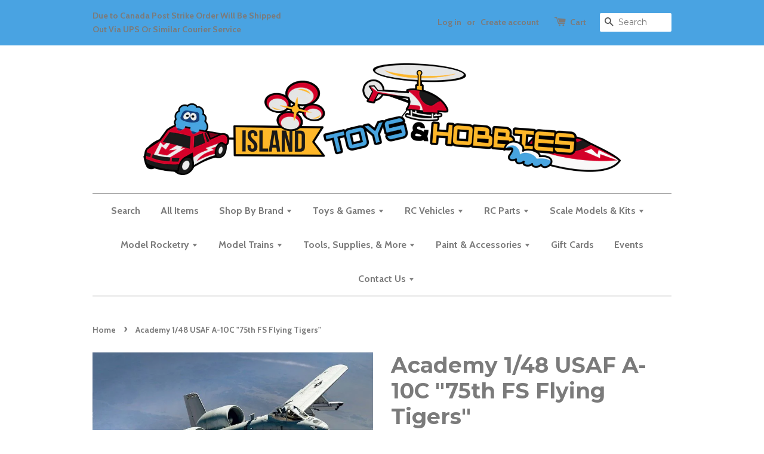

--- FILE ---
content_type: text/html; charset=utf-8
request_url: https://www.islandtoys.ca/products/academy-1-48-usaf-a-10c-75th-fs-flying-tigers
body_size: 18949
content:
<!doctype html>
<!--[if lt IE 7]><html class="no-js lt-ie9 lt-ie8 lt-ie7" lang="en"> <![endif]-->
<!--[if IE 7]><html class="no-js lt-ie9 lt-ie8" lang="en"> <![endif]-->
<!--[if IE 8]><html class="no-js lt-ie9" lang="en"> <![endif]-->
<!--[if IE 9 ]><html class="ie9 no-js"> <![endif]-->
<!--[if (gt IE 9)|!(IE)]><!--> <html class="no-js"> <!--<![endif]-->
<head>

  <!-- Basic page needs ================================================== -->
  <meta charset="utf-8">
  <meta http-equiv="X-UA-Compatible" content="IE=edge,chrome=1">

  
  <link rel="shortcut icon" href="//www.islandtoys.ca/cdn/shop/t/1/assets/favicon.png?v=169136303355339762281651866901" type="image/png" />
  

  <!-- Title and description ================================================== -->
  <title>
  Academy 1/48 USAF A-10C &quot;75th FS Flying Tigers&quot; &ndash; Island Toys &amp; Hobby
  </title>

  
  <meta name="description" content="Academy 1/48 USAF A-10C &quot;75th FS Flying Tigers&quot;">
  

  <!-- Social meta ================================================== -->
  

  <meta property="og:type" content="product">
  <meta property="og:title" content="Academy 1/48 USAF A-10C &quot;75th FS Flying Tigers&quot;">
  <meta property="og:url" content="https://www.islandtoys.ca/products/academy-1-48-usaf-a-10c-75th-fs-flying-tigers">
  
  <meta property="og:image" content="http://www.islandtoys.ca/cdn/shop/files/aca12348_grande.jpg?v=1700164877">
  <meta property="og:image:secure_url" content="https://www.islandtoys.ca/cdn/shop/files/aca12348_grande.jpg?v=1700164877">
  
  <meta property="og:price:amount" content="58.95">
  <meta property="og:price:currency" content="CAD">



  <meta property="og:description" content="Academy 1/48 USAF A-10C &quot;75th FS Flying Tigers&quot;">


<meta property="og:site_name" content="Island Toys &amp; Hobby">



  <meta name="twitter:card" content="summary">




  <meta name="twitter:title" content="Academy 1/48 USAF A-10C &quot;75th FS Flying Tigers&quot;">
  <meta name="twitter:description" content="Academy 1/48 USAF A-10C &quot;75th FS Flying Tigers&quot;">
  <meta name="twitter:image" content="https://www.islandtoys.ca/cdn/shop/files/aca12348_large.jpg?v=1700164877">
  <meta name="twitter:image:width" content="480">
  <meta name="twitter:image:height" content="480">



  <!-- Helpers ================================================== -->
  <link rel="canonical" href="https://www.islandtoys.ca/products/academy-1-48-usaf-a-10c-75th-fs-flying-tigers">
  <meta name="viewport" content="width=device-width,initial-scale=1">
  <meta name="theme-color" content="#fcc439">

  <!-- CSS ================================================== -->
  <link href="//www.islandtoys.ca/cdn/shop/t/1/assets/timber.scss.css?v=155028350334940128741709058278" rel="stylesheet" type="text/css" media="all" />
  <link href="//www.islandtoys.ca/cdn/shop/t/1/assets/theme.scss.css?v=57528190353132015401709058278" rel="stylesheet" type="text/css" media="all" />

  
  
  
  <link href="//fonts.googleapis.com/css?family=Montserrat:400,700" rel="stylesheet" type="text/css" media="all" />


  


  
    
    
    <link href="//fonts.googleapis.com/css?family=Cabin:700" rel="stylesheet" type="text/css" media="all" />
  



  <!-- Header hook for plugins ================================================== -->
  <script>window.performance && window.performance.mark && window.performance.mark('shopify.content_for_header.start');</script><meta name="google-site-verification" content="7yBxxNrBhL41-bQDpg6ymuD7albg-0VwRQwfMoRXsNQ">
<meta id="shopify-digital-wallet" name="shopify-digital-wallet" content="/15687663/digital_wallets/dialog">
<meta name="shopify-checkout-api-token" content="840a0d9ee4ef3f19111320aaf8632a3d">
<meta id="in-context-paypal-metadata" data-shop-id="15687663" data-venmo-supported="false" data-environment="production" data-locale="en_US" data-paypal-v4="true" data-currency="CAD">
<link rel="alternate" type="application/json+oembed" href="https://www.islandtoys.ca/products/academy-1-48-usaf-a-10c-75th-fs-flying-tigers.oembed">
<script async="async" src="/checkouts/internal/preloads.js?locale=en-CA"></script>
<link rel="preconnect" href="https://shop.app" crossorigin="anonymous">
<script async="async" src="https://shop.app/checkouts/internal/preloads.js?locale=en-CA&shop_id=15687663" crossorigin="anonymous"></script>
<script id="apple-pay-shop-capabilities" type="application/json">{"shopId":15687663,"countryCode":"CA","currencyCode":"CAD","merchantCapabilities":["supports3DS"],"merchantId":"gid:\/\/shopify\/Shop\/15687663","merchantName":"Island Toys \u0026 Hobby","requiredBillingContactFields":["postalAddress","email","phone"],"requiredShippingContactFields":["postalAddress","email","phone"],"shippingType":"shipping","supportedNetworks":["visa","masterCard","amex","discover","interac","jcb"],"total":{"type":"pending","label":"Island Toys \u0026 Hobby","amount":"1.00"},"shopifyPaymentsEnabled":true,"supportsSubscriptions":true}</script>
<script id="shopify-features" type="application/json">{"accessToken":"840a0d9ee4ef3f19111320aaf8632a3d","betas":["rich-media-storefront-analytics"],"domain":"www.islandtoys.ca","predictiveSearch":true,"shopId":15687663,"locale":"en"}</script>
<script>var Shopify = Shopify || {};
Shopify.shop = "islandtoys.myshopify.com";
Shopify.locale = "en";
Shopify.currency = {"active":"CAD","rate":"1.0"};
Shopify.country = "CA";
Shopify.theme = {"name":"launchpad-star","id":77156933,"schema_name":null,"schema_version":null,"theme_store_id":665,"role":"main"};
Shopify.theme.handle = "null";
Shopify.theme.style = {"id":null,"handle":null};
Shopify.cdnHost = "www.islandtoys.ca/cdn";
Shopify.routes = Shopify.routes || {};
Shopify.routes.root = "/";</script>
<script type="module">!function(o){(o.Shopify=o.Shopify||{}).modules=!0}(window);</script>
<script>!function(o){function n(){var o=[];function n(){o.push(Array.prototype.slice.apply(arguments))}return n.q=o,n}var t=o.Shopify=o.Shopify||{};t.loadFeatures=n(),t.autoloadFeatures=n()}(window);</script>
<script>
  window.ShopifyPay = window.ShopifyPay || {};
  window.ShopifyPay.apiHost = "shop.app\/pay";
  window.ShopifyPay.redirectState = null;
</script>
<script id="shop-js-analytics" type="application/json">{"pageType":"product"}</script>
<script defer="defer" async type="module" src="//www.islandtoys.ca/cdn/shopifycloud/shop-js/modules/v2/client.init-shop-cart-sync_BApSsMSl.en.esm.js"></script>
<script defer="defer" async type="module" src="//www.islandtoys.ca/cdn/shopifycloud/shop-js/modules/v2/chunk.common_CBoos6YZ.esm.js"></script>
<script type="module">
  await import("//www.islandtoys.ca/cdn/shopifycloud/shop-js/modules/v2/client.init-shop-cart-sync_BApSsMSl.en.esm.js");
await import("//www.islandtoys.ca/cdn/shopifycloud/shop-js/modules/v2/chunk.common_CBoos6YZ.esm.js");

  window.Shopify.SignInWithShop?.initShopCartSync?.({"fedCMEnabled":true,"windoidEnabled":true});

</script>
<script>
  window.Shopify = window.Shopify || {};
  if (!window.Shopify.featureAssets) window.Shopify.featureAssets = {};
  window.Shopify.featureAssets['shop-js'] = {"shop-cart-sync":["modules/v2/client.shop-cart-sync_DJczDl9f.en.esm.js","modules/v2/chunk.common_CBoos6YZ.esm.js"],"init-fed-cm":["modules/v2/client.init-fed-cm_BzwGC0Wi.en.esm.js","modules/v2/chunk.common_CBoos6YZ.esm.js"],"init-windoid":["modules/v2/client.init-windoid_BS26ThXS.en.esm.js","modules/v2/chunk.common_CBoos6YZ.esm.js"],"shop-cash-offers":["modules/v2/client.shop-cash-offers_DthCPNIO.en.esm.js","modules/v2/chunk.common_CBoos6YZ.esm.js","modules/v2/chunk.modal_Bu1hFZFC.esm.js"],"shop-button":["modules/v2/client.shop-button_D_JX508o.en.esm.js","modules/v2/chunk.common_CBoos6YZ.esm.js"],"init-shop-email-lookup-coordinator":["modules/v2/client.init-shop-email-lookup-coordinator_DFwWcvrS.en.esm.js","modules/v2/chunk.common_CBoos6YZ.esm.js"],"shop-toast-manager":["modules/v2/client.shop-toast-manager_tEhgP2F9.en.esm.js","modules/v2/chunk.common_CBoos6YZ.esm.js"],"shop-login-button":["modules/v2/client.shop-login-button_DwLgFT0K.en.esm.js","modules/v2/chunk.common_CBoos6YZ.esm.js","modules/v2/chunk.modal_Bu1hFZFC.esm.js"],"avatar":["modules/v2/client.avatar_BTnouDA3.en.esm.js"],"init-shop-cart-sync":["modules/v2/client.init-shop-cart-sync_BApSsMSl.en.esm.js","modules/v2/chunk.common_CBoos6YZ.esm.js"],"pay-button":["modules/v2/client.pay-button_BuNmcIr_.en.esm.js","modules/v2/chunk.common_CBoos6YZ.esm.js"],"init-shop-for-new-customer-accounts":["modules/v2/client.init-shop-for-new-customer-accounts_DrjXSI53.en.esm.js","modules/v2/client.shop-login-button_DwLgFT0K.en.esm.js","modules/v2/chunk.common_CBoos6YZ.esm.js","modules/v2/chunk.modal_Bu1hFZFC.esm.js"],"init-customer-accounts-sign-up":["modules/v2/client.init-customer-accounts-sign-up_TlVCiykN.en.esm.js","modules/v2/client.shop-login-button_DwLgFT0K.en.esm.js","modules/v2/chunk.common_CBoos6YZ.esm.js","modules/v2/chunk.modal_Bu1hFZFC.esm.js"],"shop-follow-button":["modules/v2/client.shop-follow-button_C5D3XtBb.en.esm.js","modules/v2/chunk.common_CBoos6YZ.esm.js","modules/v2/chunk.modal_Bu1hFZFC.esm.js"],"checkout-modal":["modules/v2/client.checkout-modal_8TC_1FUY.en.esm.js","modules/v2/chunk.common_CBoos6YZ.esm.js","modules/v2/chunk.modal_Bu1hFZFC.esm.js"],"init-customer-accounts":["modules/v2/client.init-customer-accounts_C0Oh2ljF.en.esm.js","modules/v2/client.shop-login-button_DwLgFT0K.en.esm.js","modules/v2/chunk.common_CBoos6YZ.esm.js","modules/v2/chunk.modal_Bu1hFZFC.esm.js"],"lead-capture":["modules/v2/client.lead-capture_Cq0gfm7I.en.esm.js","modules/v2/chunk.common_CBoos6YZ.esm.js","modules/v2/chunk.modal_Bu1hFZFC.esm.js"],"shop-login":["modules/v2/client.shop-login_BmtnoEUo.en.esm.js","modules/v2/chunk.common_CBoos6YZ.esm.js","modules/v2/chunk.modal_Bu1hFZFC.esm.js"],"payment-terms":["modules/v2/client.payment-terms_BHOWV7U_.en.esm.js","modules/v2/chunk.common_CBoos6YZ.esm.js","modules/v2/chunk.modal_Bu1hFZFC.esm.js"]};
</script>
<script>(function() {
  var isLoaded = false;
  function asyncLoad() {
    if (isLoaded) return;
    isLoaded = true;
    var urls = ["https:\/\/script.pop-convert.com\/new-micro\/production.pc.min.js?unique_id=islandtoys.myshopify.com\u0026shop=islandtoys.myshopify.com","https:\/\/cdn.s3.pop-convert.com\/pcjs.production.min.js?unique_id=islandtoys.myshopify.com\u0026shop=islandtoys.myshopify.com"];
    for (var i = 0; i < urls.length; i++) {
      var s = document.createElement('script');
      s.type = 'text/javascript';
      s.async = true;
      s.src = urls[i];
      var x = document.getElementsByTagName('script')[0];
      x.parentNode.insertBefore(s, x);
    }
  };
  if(window.attachEvent) {
    window.attachEvent('onload', asyncLoad);
  } else {
    window.addEventListener('load', asyncLoad, false);
  }
})();</script>
<script id="__st">var __st={"a":15687663,"offset":-28800,"reqid":"1f6164cc-05ff-495c-ad3f-1b039f7eb3cb-1768866321","pageurl":"www.islandtoys.ca\/products\/academy-1-48-usaf-a-10c-75th-fs-flying-tigers","u":"d4f6559649a2","p":"product","rtyp":"product","rid":6952754872454};</script>
<script>window.ShopifyPaypalV4VisibilityTracking = true;</script>
<script id="captcha-bootstrap">!function(){'use strict';const t='contact',e='account',n='new_comment',o=[[t,t],['blogs',n],['comments',n],[t,'customer']],c=[[e,'customer_login'],[e,'guest_login'],[e,'recover_customer_password'],[e,'create_customer']],r=t=>t.map((([t,e])=>`form[action*='/${t}']:not([data-nocaptcha='true']) input[name='form_type'][value='${e}']`)).join(','),a=t=>()=>t?[...document.querySelectorAll(t)].map((t=>t.form)):[];function s(){const t=[...o],e=r(t);return a(e)}const i='password',u='form_key',d=['recaptcha-v3-token','g-recaptcha-response','h-captcha-response',i],f=()=>{try{return window.sessionStorage}catch{return}},m='__shopify_v',_=t=>t.elements[u];function p(t,e,n=!1){try{const o=window.sessionStorage,c=JSON.parse(o.getItem(e)),{data:r}=function(t){const{data:e,action:n}=t;return t[m]||n?{data:e,action:n}:{data:t,action:n}}(c);for(const[e,n]of Object.entries(r))t.elements[e]&&(t.elements[e].value=n);n&&o.removeItem(e)}catch(o){console.error('form repopulation failed',{error:o})}}const l='form_type',E='cptcha';function T(t){t.dataset[E]=!0}const w=window,h=w.document,L='Shopify',v='ce_forms',y='captcha';let A=!1;((t,e)=>{const n=(g='f06e6c50-85a8-45c8-87d0-21a2b65856fe',I='https://cdn.shopify.com/shopifycloud/storefront-forms-hcaptcha/ce_storefront_forms_captcha_hcaptcha.v1.5.2.iife.js',D={infoText:'Protected by hCaptcha',privacyText:'Privacy',termsText:'Terms'},(t,e,n)=>{const o=w[L][v],c=o.bindForm;if(c)return c(t,g,e,D).then(n);var r;o.q.push([[t,g,e,D],n]),r=I,A||(h.body.append(Object.assign(h.createElement('script'),{id:'captcha-provider',async:!0,src:r})),A=!0)});var g,I,D;w[L]=w[L]||{},w[L][v]=w[L][v]||{},w[L][v].q=[],w[L][y]=w[L][y]||{},w[L][y].protect=function(t,e){n(t,void 0,e),T(t)},Object.freeze(w[L][y]),function(t,e,n,w,h,L){const[v,y,A,g]=function(t,e,n){const i=e?o:[],u=t?c:[],d=[...i,...u],f=r(d),m=r(i),_=r(d.filter((([t,e])=>n.includes(e))));return[a(f),a(m),a(_),s()]}(w,h,L),I=t=>{const e=t.target;return e instanceof HTMLFormElement?e:e&&e.form},D=t=>v().includes(t);t.addEventListener('submit',(t=>{const e=I(t);if(!e)return;const n=D(e)&&!e.dataset.hcaptchaBound&&!e.dataset.recaptchaBound,o=_(e),c=g().includes(e)&&(!o||!o.value);(n||c)&&t.preventDefault(),c&&!n&&(function(t){try{if(!f())return;!function(t){const e=f();if(!e)return;const n=_(t);if(!n)return;const o=n.value;o&&e.removeItem(o)}(t);const e=Array.from(Array(32),(()=>Math.random().toString(36)[2])).join('');!function(t,e){_(t)||t.append(Object.assign(document.createElement('input'),{type:'hidden',name:u})),t.elements[u].value=e}(t,e),function(t,e){const n=f();if(!n)return;const o=[...t.querySelectorAll(`input[type='${i}']`)].map((({name:t})=>t)),c=[...d,...o],r={};for(const[a,s]of new FormData(t).entries())c.includes(a)||(r[a]=s);n.setItem(e,JSON.stringify({[m]:1,action:t.action,data:r}))}(t,e)}catch(e){console.error('failed to persist form',e)}}(e),e.submit())}));const S=(t,e)=>{t&&!t.dataset[E]&&(n(t,e.some((e=>e===t))),T(t))};for(const o of['focusin','change'])t.addEventListener(o,(t=>{const e=I(t);D(e)&&S(e,y())}));const B=e.get('form_key'),M=e.get(l),P=B&&M;t.addEventListener('DOMContentLoaded',(()=>{const t=y();if(P)for(const e of t)e.elements[l].value===M&&p(e,B);[...new Set([...A(),...v().filter((t=>'true'===t.dataset.shopifyCaptcha))])].forEach((e=>S(e,t)))}))}(h,new URLSearchParams(w.location.search),n,t,e,['guest_login'])})(!0,!0)}();</script>
<script integrity="sha256-4kQ18oKyAcykRKYeNunJcIwy7WH5gtpwJnB7kiuLZ1E=" data-source-attribution="shopify.loadfeatures" defer="defer" src="//www.islandtoys.ca/cdn/shopifycloud/storefront/assets/storefront/load_feature-a0a9edcb.js" crossorigin="anonymous"></script>
<script crossorigin="anonymous" defer="defer" src="//www.islandtoys.ca/cdn/shopifycloud/storefront/assets/shopify_pay/storefront-65b4c6d7.js?v=20250812"></script>
<script data-source-attribution="shopify.dynamic_checkout.dynamic.init">var Shopify=Shopify||{};Shopify.PaymentButton=Shopify.PaymentButton||{isStorefrontPortableWallets:!0,init:function(){window.Shopify.PaymentButton.init=function(){};var t=document.createElement("script");t.src="https://www.islandtoys.ca/cdn/shopifycloud/portable-wallets/latest/portable-wallets.en.js",t.type="module",document.head.appendChild(t)}};
</script>
<script data-source-attribution="shopify.dynamic_checkout.buyer_consent">
  function portableWalletsHideBuyerConsent(e){var t=document.getElementById("shopify-buyer-consent"),n=document.getElementById("shopify-subscription-policy-button");t&&n&&(t.classList.add("hidden"),t.setAttribute("aria-hidden","true"),n.removeEventListener("click",e))}function portableWalletsShowBuyerConsent(e){var t=document.getElementById("shopify-buyer-consent"),n=document.getElementById("shopify-subscription-policy-button");t&&n&&(t.classList.remove("hidden"),t.removeAttribute("aria-hidden"),n.addEventListener("click",e))}window.Shopify?.PaymentButton&&(window.Shopify.PaymentButton.hideBuyerConsent=portableWalletsHideBuyerConsent,window.Shopify.PaymentButton.showBuyerConsent=portableWalletsShowBuyerConsent);
</script>
<script data-source-attribution="shopify.dynamic_checkout.cart.bootstrap">document.addEventListener("DOMContentLoaded",(function(){function t(){return document.querySelector("shopify-accelerated-checkout-cart, shopify-accelerated-checkout")}if(t())Shopify.PaymentButton.init();else{new MutationObserver((function(e,n){t()&&(Shopify.PaymentButton.init(),n.disconnect())})).observe(document.body,{childList:!0,subtree:!0})}}));
</script>
<link id="shopify-accelerated-checkout-styles" rel="stylesheet" media="screen" href="https://www.islandtoys.ca/cdn/shopifycloud/portable-wallets/latest/accelerated-checkout-backwards-compat.css" crossorigin="anonymous">
<style id="shopify-accelerated-checkout-cart">
        #shopify-buyer-consent {
  margin-top: 1em;
  display: inline-block;
  width: 100%;
}

#shopify-buyer-consent.hidden {
  display: none;
}

#shopify-subscription-policy-button {
  background: none;
  border: none;
  padding: 0;
  text-decoration: underline;
  font-size: inherit;
  cursor: pointer;
}

#shopify-subscription-policy-button::before {
  box-shadow: none;
}

      </style>

<script>window.performance && window.performance.mark && window.performance.mark('shopify.content_for_header.end');</script>

  

<!--[if lt IE 9]>
<script src="//cdnjs.cloudflare.com/ajax/libs/html5shiv/3.7.2/html5shiv.min.js" type="text/javascript"></script>
<script src="//www.islandtoys.ca/cdn/shop/t/1/assets/respond.min.js?v=52248677837542619231477547440" type="text/javascript"></script>
<link href="//www.islandtoys.ca/cdn/shop/t/1/assets/respond-proxy.html" id="respond-proxy" rel="respond-proxy" />
<link href="//www.islandtoys.ca/search?q=28cdb75a226d5c6837a3b5241a401f7d" id="respond-redirect" rel="respond-redirect" />
<script src="//www.islandtoys.ca/search?q=28cdb75a226d5c6837a3b5241a401f7d" type="text/javascript"></script>
<![endif]-->



  <script src="//ajax.googleapis.com/ajax/libs/jquery/1.11.0/jquery.min.js" type="text/javascript"></script>
  <script src="//www.islandtoys.ca/cdn/shop/t/1/assets/modernizr.min.js?v=26620055551102246001477547440" type="text/javascript"></script>

  
  

<link href="https://monorail-edge.shopifysvc.com" rel="dns-prefetch">
<script>(function(){if ("sendBeacon" in navigator && "performance" in window) {try {var session_token_from_headers = performance.getEntriesByType('navigation')[0].serverTiming.find(x => x.name == '_s').description;} catch {var session_token_from_headers = undefined;}var session_cookie_matches = document.cookie.match(/_shopify_s=([^;]*)/);var session_token_from_cookie = session_cookie_matches && session_cookie_matches.length === 2 ? session_cookie_matches[1] : "";var session_token = session_token_from_headers || session_token_from_cookie || "";function handle_abandonment_event(e) {var entries = performance.getEntries().filter(function(entry) {return /monorail-edge.shopifysvc.com/.test(entry.name);});if (!window.abandonment_tracked && entries.length === 0) {window.abandonment_tracked = true;var currentMs = Date.now();var navigation_start = performance.timing.navigationStart;var payload = {shop_id: 15687663,url: window.location.href,navigation_start,duration: currentMs - navigation_start,session_token,page_type: "product"};window.navigator.sendBeacon("https://monorail-edge.shopifysvc.com/v1/produce", JSON.stringify({schema_id: "online_store_buyer_site_abandonment/1.1",payload: payload,metadata: {event_created_at_ms: currentMs,event_sent_at_ms: currentMs}}));}}window.addEventListener('pagehide', handle_abandonment_event);}}());</script>
<script id="web-pixels-manager-setup">(function e(e,d,r,n,o){if(void 0===o&&(o={}),!Boolean(null===(a=null===(i=window.Shopify)||void 0===i?void 0:i.analytics)||void 0===a?void 0:a.replayQueue)){var i,a;window.Shopify=window.Shopify||{};var t=window.Shopify;t.analytics=t.analytics||{};var s=t.analytics;s.replayQueue=[],s.publish=function(e,d,r){return s.replayQueue.push([e,d,r]),!0};try{self.performance.mark("wpm:start")}catch(e){}var l=function(){var e={modern:/Edge?\/(1{2}[4-9]|1[2-9]\d|[2-9]\d{2}|\d{4,})\.\d+(\.\d+|)|Firefox\/(1{2}[4-9]|1[2-9]\d|[2-9]\d{2}|\d{4,})\.\d+(\.\d+|)|Chrom(ium|e)\/(9{2}|\d{3,})\.\d+(\.\d+|)|(Maci|X1{2}).+ Version\/(15\.\d+|(1[6-9]|[2-9]\d|\d{3,})\.\d+)([,.]\d+|)( \(\w+\)|)( Mobile\/\w+|) Safari\/|Chrome.+OPR\/(9{2}|\d{3,})\.\d+\.\d+|(CPU[ +]OS|iPhone[ +]OS|CPU[ +]iPhone|CPU IPhone OS|CPU iPad OS)[ +]+(15[._]\d+|(1[6-9]|[2-9]\d|\d{3,})[._]\d+)([._]\d+|)|Android:?[ /-](13[3-9]|1[4-9]\d|[2-9]\d{2}|\d{4,})(\.\d+|)(\.\d+|)|Android.+Firefox\/(13[5-9]|1[4-9]\d|[2-9]\d{2}|\d{4,})\.\d+(\.\d+|)|Android.+Chrom(ium|e)\/(13[3-9]|1[4-9]\d|[2-9]\d{2}|\d{4,})\.\d+(\.\d+|)|SamsungBrowser\/([2-9]\d|\d{3,})\.\d+/,legacy:/Edge?\/(1[6-9]|[2-9]\d|\d{3,})\.\d+(\.\d+|)|Firefox\/(5[4-9]|[6-9]\d|\d{3,})\.\d+(\.\d+|)|Chrom(ium|e)\/(5[1-9]|[6-9]\d|\d{3,})\.\d+(\.\d+|)([\d.]+$|.*Safari\/(?![\d.]+ Edge\/[\d.]+$))|(Maci|X1{2}).+ Version\/(10\.\d+|(1[1-9]|[2-9]\d|\d{3,})\.\d+)([,.]\d+|)( \(\w+\)|)( Mobile\/\w+|) Safari\/|Chrome.+OPR\/(3[89]|[4-9]\d|\d{3,})\.\d+\.\d+|(CPU[ +]OS|iPhone[ +]OS|CPU[ +]iPhone|CPU IPhone OS|CPU iPad OS)[ +]+(10[._]\d+|(1[1-9]|[2-9]\d|\d{3,})[._]\d+)([._]\d+|)|Android:?[ /-](13[3-9]|1[4-9]\d|[2-9]\d{2}|\d{4,})(\.\d+|)(\.\d+|)|Mobile Safari.+OPR\/([89]\d|\d{3,})\.\d+\.\d+|Android.+Firefox\/(13[5-9]|1[4-9]\d|[2-9]\d{2}|\d{4,})\.\d+(\.\d+|)|Android.+Chrom(ium|e)\/(13[3-9]|1[4-9]\d|[2-9]\d{2}|\d{4,})\.\d+(\.\d+|)|Android.+(UC? ?Browser|UCWEB|U3)[ /]?(15\.([5-9]|\d{2,})|(1[6-9]|[2-9]\d|\d{3,})\.\d+)\.\d+|SamsungBrowser\/(5\.\d+|([6-9]|\d{2,})\.\d+)|Android.+MQ{2}Browser\/(14(\.(9|\d{2,})|)|(1[5-9]|[2-9]\d|\d{3,})(\.\d+|))(\.\d+|)|K[Aa][Ii]OS\/(3\.\d+|([4-9]|\d{2,})\.\d+)(\.\d+|)/},d=e.modern,r=e.legacy,n=navigator.userAgent;return n.match(d)?"modern":n.match(r)?"legacy":"unknown"}(),u="modern"===l?"modern":"legacy",c=(null!=n?n:{modern:"",legacy:""})[u],f=function(e){return[e.baseUrl,"/wpm","/b",e.hashVersion,"modern"===e.buildTarget?"m":"l",".js"].join("")}({baseUrl:d,hashVersion:r,buildTarget:u}),m=function(e){var d=e.version,r=e.bundleTarget,n=e.surface,o=e.pageUrl,i=e.monorailEndpoint;return{emit:function(e){var a=e.status,t=e.errorMsg,s=(new Date).getTime(),l=JSON.stringify({metadata:{event_sent_at_ms:s},events:[{schema_id:"web_pixels_manager_load/3.1",payload:{version:d,bundle_target:r,page_url:o,status:a,surface:n,error_msg:t},metadata:{event_created_at_ms:s}}]});if(!i)return console&&console.warn&&console.warn("[Web Pixels Manager] No Monorail endpoint provided, skipping logging."),!1;try{return self.navigator.sendBeacon.bind(self.navigator)(i,l)}catch(e){}var u=new XMLHttpRequest;try{return u.open("POST",i,!0),u.setRequestHeader("Content-Type","text/plain"),u.send(l),!0}catch(e){return console&&console.warn&&console.warn("[Web Pixels Manager] Got an unhandled error while logging to Monorail."),!1}}}}({version:r,bundleTarget:l,surface:e.surface,pageUrl:self.location.href,monorailEndpoint:e.monorailEndpoint});try{o.browserTarget=l,function(e){var d=e.src,r=e.async,n=void 0===r||r,o=e.onload,i=e.onerror,a=e.sri,t=e.scriptDataAttributes,s=void 0===t?{}:t,l=document.createElement("script"),u=document.querySelector("head"),c=document.querySelector("body");if(l.async=n,l.src=d,a&&(l.integrity=a,l.crossOrigin="anonymous"),s)for(var f in s)if(Object.prototype.hasOwnProperty.call(s,f))try{l.dataset[f]=s[f]}catch(e){}if(o&&l.addEventListener("load",o),i&&l.addEventListener("error",i),u)u.appendChild(l);else{if(!c)throw new Error("Did not find a head or body element to append the script");c.appendChild(l)}}({src:f,async:!0,onload:function(){if(!function(){var e,d;return Boolean(null===(d=null===(e=window.Shopify)||void 0===e?void 0:e.analytics)||void 0===d?void 0:d.initialized)}()){var d=window.webPixelsManager.init(e)||void 0;if(d){var r=window.Shopify.analytics;r.replayQueue.forEach((function(e){var r=e[0],n=e[1],o=e[2];d.publishCustomEvent(r,n,o)})),r.replayQueue=[],r.publish=d.publishCustomEvent,r.visitor=d.visitor,r.initialized=!0}}},onerror:function(){return m.emit({status:"failed",errorMsg:"".concat(f," has failed to load")})},sri:function(e){var d=/^sha384-[A-Za-z0-9+/=]+$/;return"string"==typeof e&&d.test(e)}(c)?c:"",scriptDataAttributes:o}),m.emit({status:"loading"})}catch(e){m.emit({status:"failed",errorMsg:(null==e?void 0:e.message)||"Unknown error"})}}})({shopId: 15687663,storefrontBaseUrl: "https://www.islandtoys.ca",extensionsBaseUrl: "https://extensions.shopifycdn.com/cdn/shopifycloud/web-pixels-manager",monorailEndpoint: "https://monorail-edge.shopifysvc.com/unstable/produce_batch",surface: "storefront-renderer",enabledBetaFlags: ["2dca8a86"],webPixelsConfigList: [{"id":"392790150","configuration":"{\"config\":\"{\\\"pixel_id\\\":\\\"GT-NFJXXQ9\\\",\\\"target_country\\\":\\\"CA\\\",\\\"gtag_events\\\":[{\\\"type\\\":\\\"purchase\\\",\\\"action_label\\\":\\\"MC-3453ZJRPT7\\\"},{\\\"type\\\":\\\"page_view\\\",\\\"action_label\\\":\\\"MC-3453ZJRPT7\\\"},{\\\"type\\\":\\\"view_item\\\",\\\"action_label\\\":\\\"MC-3453ZJRPT7\\\"}],\\\"enable_monitoring_mode\\\":false}\"}","eventPayloadVersion":"v1","runtimeContext":"OPEN","scriptVersion":"b2a88bafab3e21179ed38636efcd8a93","type":"APP","apiClientId":1780363,"privacyPurposes":[],"dataSharingAdjustments":{"protectedCustomerApprovalScopes":["read_customer_address","read_customer_email","read_customer_name","read_customer_personal_data","read_customer_phone"]}},{"id":"174358662","configuration":"{\"pixel_id\":\"448853916303440\",\"pixel_type\":\"facebook_pixel\",\"metaapp_system_user_token\":\"-\"}","eventPayloadVersion":"v1","runtimeContext":"OPEN","scriptVersion":"ca16bc87fe92b6042fbaa3acc2fbdaa6","type":"APP","apiClientId":2329312,"privacyPurposes":["ANALYTICS","MARKETING","SALE_OF_DATA"],"dataSharingAdjustments":{"protectedCustomerApprovalScopes":["read_customer_address","read_customer_email","read_customer_name","read_customer_personal_data","read_customer_phone"]}},{"id":"72188038","eventPayloadVersion":"v1","runtimeContext":"LAX","scriptVersion":"1","type":"CUSTOM","privacyPurposes":["ANALYTICS"],"name":"Google Analytics tag (migrated)"},{"id":"shopify-app-pixel","configuration":"{}","eventPayloadVersion":"v1","runtimeContext":"STRICT","scriptVersion":"0450","apiClientId":"shopify-pixel","type":"APP","privacyPurposes":["ANALYTICS","MARKETING"]},{"id":"shopify-custom-pixel","eventPayloadVersion":"v1","runtimeContext":"LAX","scriptVersion":"0450","apiClientId":"shopify-pixel","type":"CUSTOM","privacyPurposes":["ANALYTICS","MARKETING"]}],isMerchantRequest: false,initData: {"shop":{"name":"Island Toys \u0026 Hobby","paymentSettings":{"currencyCode":"CAD"},"myshopifyDomain":"islandtoys.myshopify.com","countryCode":"CA","storefrontUrl":"https:\/\/www.islandtoys.ca"},"customer":null,"cart":null,"checkout":null,"productVariants":[{"price":{"amount":58.95,"currencyCode":"CAD"},"product":{"title":"Academy 1\/48 USAF A-10C \"75th FS Flying Tigers\"","vendor":"Academy","id":"6952754872454","untranslatedTitle":"Academy 1\/48 USAF A-10C \"75th FS Flying Tigers\"","url":"\/products\/academy-1-48-usaf-a-10c-75th-fs-flying-tigers","type":"Scale Model Kits - Aircraft"},"id":"40371145965702","image":{"src":"\/\/www.islandtoys.ca\/cdn\/shop\/files\/aca12348.jpg?v=1700164877"},"sku":"ACA12348","title":"Default Title","untranslatedTitle":"Default Title"}],"purchasingCompany":null},},"https://www.islandtoys.ca/cdn","fcfee988w5aeb613cpc8e4bc33m6693e112",{"modern":"","legacy":""},{"shopId":"15687663","storefrontBaseUrl":"https:\/\/www.islandtoys.ca","extensionBaseUrl":"https:\/\/extensions.shopifycdn.com\/cdn\/shopifycloud\/web-pixels-manager","surface":"storefront-renderer","enabledBetaFlags":"[\"2dca8a86\"]","isMerchantRequest":"false","hashVersion":"fcfee988w5aeb613cpc8e4bc33m6693e112","publish":"custom","events":"[[\"page_viewed\",{}],[\"product_viewed\",{\"productVariant\":{\"price\":{\"amount\":58.95,\"currencyCode\":\"CAD\"},\"product\":{\"title\":\"Academy 1\/48 USAF A-10C \\\"75th FS Flying Tigers\\\"\",\"vendor\":\"Academy\",\"id\":\"6952754872454\",\"untranslatedTitle\":\"Academy 1\/48 USAF A-10C \\\"75th FS Flying Tigers\\\"\",\"url\":\"\/products\/academy-1-48-usaf-a-10c-75th-fs-flying-tigers\",\"type\":\"Scale Model Kits - Aircraft\"},\"id\":\"40371145965702\",\"image\":{\"src\":\"\/\/www.islandtoys.ca\/cdn\/shop\/files\/aca12348.jpg?v=1700164877\"},\"sku\":\"ACA12348\",\"title\":\"Default Title\",\"untranslatedTitle\":\"Default Title\"}}]]"});</script><script>
  window.ShopifyAnalytics = window.ShopifyAnalytics || {};
  window.ShopifyAnalytics.meta = window.ShopifyAnalytics.meta || {};
  window.ShopifyAnalytics.meta.currency = 'CAD';
  var meta = {"product":{"id":6952754872454,"gid":"gid:\/\/shopify\/Product\/6952754872454","vendor":"Academy","type":"Scale Model Kits - Aircraft","handle":"academy-1-48-usaf-a-10c-75th-fs-flying-tigers","variants":[{"id":40371145965702,"price":5895,"name":"Academy 1\/48 USAF A-10C \"75th FS Flying Tigers\"","public_title":null,"sku":"ACA12348"}],"remote":false},"page":{"pageType":"product","resourceType":"product","resourceId":6952754872454,"requestId":"1f6164cc-05ff-495c-ad3f-1b039f7eb3cb-1768866321"}};
  for (var attr in meta) {
    window.ShopifyAnalytics.meta[attr] = meta[attr];
  }
</script>
<script class="analytics">
  (function () {
    var customDocumentWrite = function(content) {
      var jquery = null;

      if (window.jQuery) {
        jquery = window.jQuery;
      } else if (window.Checkout && window.Checkout.$) {
        jquery = window.Checkout.$;
      }

      if (jquery) {
        jquery('body').append(content);
      }
    };

    var hasLoggedConversion = function(token) {
      if (token) {
        return document.cookie.indexOf('loggedConversion=' + token) !== -1;
      }
      return false;
    }

    var setCookieIfConversion = function(token) {
      if (token) {
        var twoMonthsFromNow = new Date(Date.now());
        twoMonthsFromNow.setMonth(twoMonthsFromNow.getMonth() + 2);

        document.cookie = 'loggedConversion=' + token + '; expires=' + twoMonthsFromNow;
      }
    }

    var trekkie = window.ShopifyAnalytics.lib = window.trekkie = window.trekkie || [];
    if (trekkie.integrations) {
      return;
    }
    trekkie.methods = [
      'identify',
      'page',
      'ready',
      'track',
      'trackForm',
      'trackLink'
    ];
    trekkie.factory = function(method) {
      return function() {
        var args = Array.prototype.slice.call(arguments);
        args.unshift(method);
        trekkie.push(args);
        return trekkie;
      };
    };
    for (var i = 0; i < trekkie.methods.length; i++) {
      var key = trekkie.methods[i];
      trekkie[key] = trekkie.factory(key);
    }
    trekkie.load = function(config) {
      trekkie.config = config || {};
      trekkie.config.initialDocumentCookie = document.cookie;
      var first = document.getElementsByTagName('script')[0];
      var script = document.createElement('script');
      script.type = 'text/javascript';
      script.onerror = function(e) {
        var scriptFallback = document.createElement('script');
        scriptFallback.type = 'text/javascript';
        scriptFallback.onerror = function(error) {
                var Monorail = {
      produce: function produce(monorailDomain, schemaId, payload) {
        var currentMs = new Date().getTime();
        var event = {
          schema_id: schemaId,
          payload: payload,
          metadata: {
            event_created_at_ms: currentMs,
            event_sent_at_ms: currentMs
          }
        };
        return Monorail.sendRequest("https://" + monorailDomain + "/v1/produce", JSON.stringify(event));
      },
      sendRequest: function sendRequest(endpointUrl, payload) {
        // Try the sendBeacon API
        if (window && window.navigator && typeof window.navigator.sendBeacon === 'function' && typeof window.Blob === 'function' && !Monorail.isIos12()) {
          var blobData = new window.Blob([payload], {
            type: 'text/plain'
          });

          if (window.navigator.sendBeacon(endpointUrl, blobData)) {
            return true;
          } // sendBeacon was not successful

        } // XHR beacon

        var xhr = new XMLHttpRequest();

        try {
          xhr.open('POST', endpointUrl);
          xhr.setRequestHeader('Content-Type', 'text/plain');
          xhr.send(payload);
        } catch (e) {
          console.log(e);
        }

        return false;
      },
      isIos12: function isIos12() {
        return window.navigator.userAgent.lastIndexOf('iPhone; CPU iPhone OS 12_') !== -1 || window.navigator.userAgent.lastIndexOf('iPad; CPU OS 12_') !== -1;
      }
    };
    Monorail.produce('monorail-edge.shopifysvc.com',
      'trekkie_storefront_load_errors/1.1',
      {shop_id: 15687663,
      theme_id: 77156933,
      app_name: "storefront",
      context_url: window.location.href,
      source_url: "//www.islandtoys.ca/cdn/s/trekkie.storefront.cd680fe47e6c39ca5d5df5f0a32d569bc48c0f27.min.js"});

        };
        scriptFallback.async = true;
        scriptFallback.src = '//www.islandtoys.ca/cdn/s/trekkie.storefront.cd680fe47e6c39ca5d5df5f0a32d569bc48c0f27.min.js';
        first.parentNode.insertBefore(scriptFallback, first);
      };
      script.async = true;
      script.src = '//www.islandtoys.ca/cdn/s/trekkie.storefront.cd680fe47e6c39ca5d5df5f0a32d569bc48c0f27.min.js';
      first.parentNode.insertBefore(script, first);
    };
    trekkie.load(
      {"Trekkie":{"appName":"storefront","development":false,"defaultAttributes":{"shopId":15687663,"isMerchantRequest":null,"themeId":77156933,"themeCityHash":"10475554898628127302","contentLanguage":"en","currency":"CAD","eventMetadataId":"c947a356-a321-491b-9f47-87341376e0c2"},"isServerSideCookieWritingEnabled":true,"monorailRegion":"shop_domain","enabledBetaFlags":["65f19447"]},"Session Attribution":{},"S2S":{"facebookCapiEnabled":true,"source":"trekkie-storefront-renderer","apiClientId":580111}}
    );

    var loaded = false;
    trekkie.ready(function() {
      if (loaded) return;
      loaded = true;

      window.ShopifyAnalytics.lib = window.trekkie;

      var originalDocumentWrite = document.write;
      document.write = customDocumentWrite;
      try { window.ShopifyAnalytics.merchantGoogleAnalytics.call(this); } catch(error) {};
      document.write = originalDocumentWrite;

      window.ShopifyAnalytics.lib.page(null,{"pageType":"product","resourceType":"product","resourceId":6952754872454,"requestId":"1f6164cc-05ff-495c-ad3f-1b039f7eb3cb-1768866321","shopifyEmitted":true});

      var match = window.location.pathname.match(/checkouts\/(.+)\/(thank_you|post_purchase)/)
      var token = match? match[1]: undefined;
      if (!hasLoggedConversion(token)) {
        setCookieIfConversion(token);
        window.ShopifyAnalytics.lib.track("Viewed Product",{"currency":"CAD","variantId":40371145965702,"productId":6952754872454,"productGid":"gid:\/\/shopify\/Product\/6952754872454","name":"Academy 1\/48 USAF A-10C \"75th FS Flying Tigers\"","price":"58.95","sku":"ACA12348","brand":"Academy","variant":null,"category":"Scale Model Kits - Aircraft","nonInteraction":true,"remote":false},undefined,undefined,{"shopifyEmitted":true});
      window.ShopifyAnalytics.lib.track("monorail:\/\/trekkie_storefront_viewed_product\/1.1",{"currency":"CAD","variantId":40371145965702,"productId":6952754872454,"productGid":"gid:\/\/shopify\/Product\/6952754872454","name":"Academy 1\/48 USAF A-10C \"75th FS Flying Tigers\"","price":"58.95","sku":"ACA12348","brand":"Academy","variant":null,"category":"Scale Model Kits - Aircraft","nonInteraction":true,"remote":false,"referer":"https:\/\/www.islandtoys.ca\/products\/academy-1-48-usaf-a-10c-75th-fs-flying-tigers"});
      }
    });


        var eventsListenerScript = document.createElement('script');
        eventsListenerScript.async = true;
        eventsListenerScript.src = "//www.islandtoys.ca/cdn/shopifycloud/storefront/assets/shop_events_listener-3da45d37.js";
        document.getElementsByTagName('head')[0].appendChild(eventsListenerScript);

})();</script>
  <script>
  if (!window.ga || (window.ga && typeof window.ga !== 'function')) {
    window.ga = function ga() {
      (window.ga.q = window.ga.q || []).push(arguments);
      if (window.Shopify && window.Shopify.analytics && typeof window.Shopify.analytics.publish === 'function') {
        window.Shopify.analytics.publish("ga_stub_called", {}, {sendTo: "google_osp_migration"});
      }
      console.error("Shopify's Google Analytics stub called with:", Array.from(arguments), "\nSee https://help.shopify.com/manual/promoting-marketing/pixels/pixel-migration#google for more information.");
    };
    if (window.Shopify && window.Shopify.analytics && typeof window.Shopify.analytics.publish === 'function') {
      window.Shopify.analytics.publish("ga_stub_initialized", {}, {sendTo: "google_osp_migration"});
    }
  }
</script>
<script
  defer
  src="https://www.islandtoys.ca/cdn/shopifycloud/perf-kit/shopify-perf-kit-3.0.4.min.js"
  data-application="storefront-renderer"
  data-shop-id="15687663"
  data-render-region="gcp-us-central1"
  data-page-type="product"
  data-theme-instance-id="77156933"
  data-theme-name=""
  data-theme-version=""
  data-monorail-region="shop_domain"
  data-resource-timing-sampling-rate="10"
  data-shs="true"
  data-shs-beacon="true"
  data-shs-export-with-fetch="true"
  data-shs-logs-sample-rate="1"
  data-shs-beacon-endpoint="https://www.islandtoys.ca/api/collect"
></script>
</head>

<body id="academy-1-48-usaf-a-10c-quot-75th-fs-flying-tigers-quot" class="template-product" >

  <div class="header-bar">
  <div class="wrapper medium-down--hide">
    <div class="large--display-table">

      
        <div class="header-bar__left large--display-table-cell">

          

          

          
            <div class="header-bar__module header-bar__message">
              Due to Canada Post Strike Order Will Be Shipped Out Via UPS Or Similar Courier Service
            </div>
          

        </div>
      

      <div class="header-bar__right large--display-table-cell">

        
          <ul class="header-bar__module header-bar__module--list">
            
              <li>
                <a href="/account/login" id="customer_login_link">Log in</a>
              </li>
              <li>
                or
              </li>
              <li>
                <a href="/account/register" id="customer_register_link">Create account</a>
              </li>
            
          </ul>
        

        <div class="header-bar__module">
          <span class="header-bar__sep" aria-hidden="true"></span>
          <a href="/cart" class="cart-page-link">
            <span class="icon icon-cart header-bar__cart-icon" aria-hidden="true"></span>
          </a>
        </div>

        <div class="header-bar__module">
          <a href="/cart" class="cart-page-link">
            Cart<span class="hidden-count">:</span>
            <span class="cart-count header-bar__cart-count hidden-count">0</span>
          </a>
        </div>

        
          
            <div class="header-bar__module header-bar__search">
              


  <form action="/search" method="get" class="header-bar__search-form clearfix" role="search">
    
    <button type="submit" class="btn icon-fallback-text header-bar__search-submit">
      <span class="icon icon-search" aria-hidden="true"></span>
      <span class="fallback-text">Search</span>
    </button>
    <input type="search" name="q" value="" aria-label="Search" class="header-bar__search-input" placeholder="Search">
  </form>


            </div>
          
        

      </div>
    </div>
  </div>
  <div class="wrapper large--hide">
    <button type="button" class="mobile-nav-trigger" id="MobileNavTrigger">
      <span class="icon icon-hamburger" aria-hidden="true"></span>
      Menu
    </button>
    <a href="/cart" class="cart-page-link mobile-cart-page-link">
      <span class="icon icon-cart header-bar__cart-icon" aria-hidden="true"></span>
      Cart
      <span class="cart-count  hidden-count">0</span>
    </a>
  </div>
  <ul id="MobileNav" role="navigation" class="mobile-nav large--hide">

  
  
  <li class="mobile-nav__link" aria-haspopup="true">
    
      <a href="/search" class="mobile-nav">
        Search
      </a>
    
  </li>
  
  
  <li class="mobile-nav__link" aria-haspopup="true">
    
      <a href="/collections/all" class="mobile-nav">
        All Items
      </a>
    
  </li>
  
  
  <li class="mobile-nav__link" aria-haspopup="true">
    
      <a href="#" class="mobile-nav__sublist-trigger">
        Shop By Brand
        <span class="icon-fallback-text mobile-nav__sublist-expand">
  <span class="icon icon-plus" aria-hidden="true"></span>
  <span class="fallback-text">+</span>
</span>
<span class="icon-fallback-text mobile-nav__sublist-contract">
  <span class="icon icon-minus" aria-hidden="true"></span>
  <span class="fallback-text">-</span>
</span>
      </a>
      <ul class="mobile-nav__sublist">
        
          <li class="mobile-nav__sublist-link">
            <a href="/collections/academy">Academy Modelling</a>
          </li>
        
          <li class="mobile-nav__sublist-link">
            <a href="/collections/amt-scale-models">AMT Scale Models</a>
          </li>
        
          <li class="mobile-nav__sublist-link">
            <a href="/collections/arrma">Arrma RC</a>
          </li>
        
          <li class="mobile-nav__sublist-link">
            <a href="/collections/atherns">Athearn Trains</a>
          </li>
        
          <li class="mobile-nav__sublist-link">
            <a href="/collections/atlas-model-railroad-co">Atlas Model Railroad Co.</a>
          </li>
        
          <li class="mobile-nav__sublist-link">
            <a href="/collections/atomik">Atomik RC</a>
          </li>
        
          <li class="mobile-nav__sublist-link">
            <a href="/collections/auto-world">Auto World</a>
          </li>
        
          <li class="mobile-nav__sublist-link">
            <a href="/collections/axial-rc">Axial RC</a>
          </li>
        
          <li class="mobile-nav__sublist-link">
            <a href="/collections/blade">Blade RC</a>
          </li>
        
          <li class="mobile-nav__sublist-link">
            <a href="/collections/bob-smith-industries">Bob Smith Industries</a>
          </li>
        
          <li class="mobile-nav__sublist-link">
            <a href="/collections/castle-creations">Castle Creations</a>
          </li>
        
          <li class="mobile-nav__sublist-link">
            <a href="/collections/citadel-colour">Citadel Colour</a>
          </li>
        
          <li class="mobile-nav__sublist-link">
            <a href="/collections/diecast-masters-rc">Diecast Masters RC</a>
          </li>
        
          <li class="mobile-nav__sublist-link">
            <a href="/collections/du-bro-supplies">Du-Bro Supplies</a>
          </li>
        
          <li class="mobile-nav__sublist-link">
            <a href="/collections/duratrax-rc">Duratrax RC</a>
          </li>
        
          <li class="mobile-nav__sublist-link">
            <a href="/collections/dynamite-rc">Dynamite RC</a>
          </li>
        
          <li class="mobile-nav__sublist-link">
            <a href="/collections/e-flite-rc">E-Flite RC</a>
          </li>
        
          <li class="mobile-nav__sublist-link">
            <a href="/collections/element-rc">Element RC</a>
          </li>
        
          <li class="mobile-nav__sublist-link">
            <a href="/collections/estes">Estes Rocketry</a>
          </li>
        
          <li class="mobile-nav__sublist-link">
            <a href="/collections/fast-eddy-bearings">Fast Eddy Bearings</a>
          </li>
        
          <li class="mobile-nav__sublist-link">
            <a href="/collections/fconegy-batteries">Fconegy Batteries</a>
          </li>
        
          <li class="mobile-nav__sublist-link">
            <a href="/collections/flysky-rc">FlySky Rc</a>
          </li>
        
          <li class="mobile-nav__sublist-link">
            <a href="/collections/futaba">Futaba</a>
          </li>
        
          <li class="mobile-nav__sublist-link">
            <a href="/collections/games-workshop">Games Workshop</a>
          </li>
        
          <li class="mobile-nav__sublist-link">
            <a href="/collections/gens-ace-batteries">Gens Ace Batteries</a>
          </li>
        
          <li class="mobile-nav__sublist-link">
            <a href="/collections/gofer-racing">Gofer Racing</a>
          </li>
        
          <li class="mobile-nav__sublist-link">
            <a href="/collections/greenstuffworld">GreenStuffWorld</a>
          </li>
        
          <li class="mobile-nav__sublist-link">
            <a href="/collections/guillows">Guillow's</a>
          </li>
        
          <li class="mobile-nav__sublist-link">
            <a href="/collections/hexbug">Hexbug</a>
          </li>
        
          <li class="mobile-nav__sublist-link">
            <a href="/collections/hobby-details">Hobby Details</a>
          </li>
        
          <li class="mobile-nav__sublist-link">
            <a href="/collections/hobby-plus-rc">Hobby Plus RC</a>
          </li>
        
          <li class="mobile-nav__sublist-link">
            <a href="/collections/hobby-zone">HobbyZone</a>
          </li>
        
          <li class="mobile-nav__sublist-link">
            <a href="/collections/hooker-designs-rc">Hooker Designs RC</a>
          </li>
        
          <li class="mobile-nav__sublist-link">
            <a href="/collections/hot-racing-rc">Hot Racing RC</a>
          </li>
        
          <li class="mobile-nav__sublist-link">
            <a href="/collections/hot-wheels">Hot Wheels</a>
          </li>
        
          <li class="mobile-nav__sublist-link">
            <a href="/collections/hpd-rc">HPD RC</a>
          </li>
        
          <li class="mobile-nav__sublist-link">
            <a href="/collections/island-toys-hobbies">Island Toys & Hobbies</a>
          </li>
        
          <li class="mobile-nav__sublist-link">
            <a href="/collections/jada-toys">Jada Toys</a>
          </li>
        
          <li class="mobile-nav__sublist-link">
            <a href="/collections/jconcepts-rc">JConcepts RC</a>
          </li>
        
          <li class="mobile-nav__sublist-link">
            <a href="/collections/kadee-quality-products">Kadee Quality Products</a>
          </li>
        
          <li class="mobile-nav__sublist-link">
            <a href="/collections/lindberg-line">Lindberg Line</a>
          </li>
        
          <li class="mobile-nav__sublist-link">
            <a href="/collections/mastertools">MasterTools</a>
          </li>
        
          <li class="mobile-nav__sublist-link">
            <a href="/collections/midwest-modelling-supplies">Midwest Products Modelling Supplies</a>
          </li>
        
          <li class="mobile-nav__sublist-link">
            <a href="/collections/milliput-epoxy-putty">Milliput Epoxy Putty</a>
          </li>
        
          <li class="mobile-nav__sublist-link">
            <a href="/collections/mip-rc">MIP RC</a>
          </li>
        
          <li class="mobile-nav__sublist-link">
            <a href="/collections/moebius-models">Moebius Models</a>
          </li>
        
          <li class="mobile-nav__sublist-link">
            <a href="/collections/morgan-fuel">Morgan Fuel</a>
          </li>
        
          <li class="mobile-nav__sublist-link">
            <a href="/collections/mpc-model-kits">MPC Model Kits</a>
          </li>
        
          <li class="mobile-nav__sublist-link">
            <a href="/collections/on-point-rc">On Point RC</a>
          </li>
        
          <li class="mobile-nav__sublist-link">
            <a href="/collections/peco-model-railways">Peco Model Railways</a>
          </li>
        
          <li class="mobile-nav__sublist-link">
            <a href="/collections/petite-boutique-toys">Petite Boutique Toys</a>
          </li>
        
          <li class="mobile-nav__sublist-link">
            <a href="/collections/powerhd-rc">PowerHD RC</a>
          </li>
        
          <li class="mobile-nav__sublist-link">
            <a href="/collections/pro-line-rc">Pro-Line RC</a>
          </li>
        
          <li class="mobile-nav__sublist-link">
            <a href="/collections/proboat-rc">ProBoat RC</a>
          </li>
        
          <li class="mobile-nav__sublist-link">
            <a href="/collections/rc4wd">RC4WD</a>
          </li>
        
          <li class="mobile-nav__sublist-link">
            <a href="/collections/reedy-power">Reedy Power</a>
          </li>
        
          <li class="mobile-nav__sublist-link">
            <a href="/collections/revell-model-kits">Revell Model Kits</a>
          </li>
        
          <li class="mobile-nav__sublist-link">
            <a href="/collections/robinson-racing-rc">Robinson Racing RC</a>
          </li>
        
          <li class="mobile-nav__sublist-link">
            <a href="/collections/rpm-rc">RPM RC</a>
          </li>
        
          <li class="mobile-nav__sublist-link">
            <a href="/collections/skyrc">SkyRC</a>
          </li>
        
          <li class="mobile-nav__sublist-link">
            <a href="/collections/tamiya">Tamiya</a>
          </li>
        
          <li class="mobile-nav__sublist-link">
            <a href="/collections/tattu-batteries">Tattu Batteries</a>
          </li>
        
          <li class="mobile-nav__sublist-link">
            <a href="/collections/team-associated">Team Associated RC</a>
          </li>
        
          <li class="mobile-nav__sublist-link">
            <a href="/collections/tekno-rc">Tekno RC</a>
          </li>
        
          <li class="mobile-nav__sublist-link">
            <a href="/collections/traxxas-rc">Traxxas RC</a>
          </li>
        
          <li class="mobile-nav__sublist-link">
            <a href="/collections/trb-rc">TRB RC</a>
          </li>
        
          <li class="mobile-nav__sublist-link">
            <a href="/collections/trumpeter-modelling">Trumpeter Modelling</a>
          </li>
        
          <li class="mobile-nav__sublist-link">
            <a href="/collections/ugears-model-kits">UGEARS Model Kits</a>
          </li>
        
          <li class="mobile-nav__sublist-link">
            <a href="/collections/ultracore-solder-supplies">Ultracore Solder Supplies</a>
          </li>
        
          <li class="mobile-nav__sublist-link">
            <a href="/collections/venom-charging">Venom Charging</a>
          </li>
        
          <li class="mobile-nav__sublist-link">
            <a href="/collections/woodland-scenics">Woodland Scenics</a>
          </li>
        
          <li class="mobile-nav__sublist-link">
            <a href="/collections/xxx-main-racing-decals">XXX Main Racing RC</a>
          </li>
        
      </ul>
    
  </li>
  
  
  <li class="mobile-nav__link" aria-haspopup="true">
    
      <a href="/collections/toys-games" class="mobile-nav__sublist-trigger">
        Toys & Games
        <span class="icon-fallback-text mobile-nav__sublist-expand">
  <span class="icon icon-plus" aria-hidden="true"></span>
  <span class="fallback-text">+</span>
</span>
<span class="icon-fallback-text mobile-nav__sublist-contract">
  <span class="icon icon-minus" aria-hidden="true"></span>
  <span class="fallback-text">-</span>
</span>
      </a>
      <ul class="mobile-nav__sublist">
        
          <li class="mobile-nav__sublist-link">
            <a href="/collections/diecast-vehicles">Diecast Vehicles</a>
          </li>
        
          <li class="mobile-nav__sublist-link">
            <a href="/collections/educational-model-kits">Educational Model Kits</a>
          </li>
        
          <li class="mobile-nav__sublist-link">
            <a href="/collections/gliders-flying-toys">Gliders & Flying Toys</a>
          </li>
        
          <li class="mobile-nav__sublist-link">
            <a href="/collections/hexbugs">Hexbugs</a>
          </li>
        
          <li class="mobile-nav__sublist-link">
            <a href="/collections/slot-cars">Slot Cars</a>
          </li>
        
          <li class="mobile-nav__sublist-link">
            <a href="/collections/warhammer-accessories">Warhammer</a>
          </li>
        
      </ul>
    
  </li>
  
  
  <li class="mobile-nav__link" aria-haspopup="true">
    
      <a href="/collections/rc-vehicles" class="mobile-nav__sublist-trigger">
        RC Vehicles
        <span class="icon-fallback-text mobile-nav__sublist-expand">
  <span class="icon icon-plus" aria-hidden="true"></span>
  <span class="fallback-text">+</span>
</span>
<span class="icon-fallback-text mobile-nav__sublist-contract">
  <span class="icon icon-minus" aria-hidden="true"></span>
  <span class="fallback-text">-</span>
</span>
      </a>
      <ul class="mobile-nav__sublist">
        
          <li class="mobile-nav__sublist-link">
            <a href="/collections/rc-aircraft">RC Aircraft</a>
          </li>
        
          <li class="mobile-nav__sublist-link">
            <a href="/collections/diy-kits">RC Cars</a>
          </li>
        
          <li class="mobile-nav__sublist-link">
            <a href="/collections/monster-trucks">RC Trucks & Buggies</a>
          </li>
        
          <li class="mobile-nav__sublist-link">
            <a href="/collections/crawlers">RC Crawlers & Accessories</a>
          </li>
        
          <li class="mobile-nav__sublist-link">
            <a href="/collections/rc-watercraft">RC Watercraft</a>
          </li>
        
      </ul>
    
  </li>
  
  
  <li class="mobile-nav__link" aria-haspopup="true">
    
      <a href="/collections/rc-parts" class="mobile-nav__sublist-trigger">
        RC Parts
        <span class="icon-fallback-text mobile-nav__sublist-expand">
  <span class="icon icon-plus" aria-hidden="true"></span>
  <span class="fallback-text">+</span>
</span>
<span class="icon-fallback-text mobile-nav__sublist-contract">
  <span class="icon icon-minus" aria-hidden="true"></span>
  <span class="fallback-text">-</span>
</span>
      </a>
      <ul class="mobile-nav__sublist">
        
          <li class="mobile-nav__sublist-link">
            <a href="/collections/batteries">Batteries</a>
          </li>
        
          <li class="mobile-nav__sublist-link">
            <a href="/collections/battery-chargers">Battery Chargers</a>
          </li>
        
          <li class="mobile-nav__sublist-link">
            <a href="/collections/battery-connectors-adapters">Battery Connectors & Adapters</a>
          </li>
        
          <li class="mobile-nav__sublist-link">
            <a href="/collections/rc-tools">RC Tools</a>
          </li>
        
          <li class="mobile-nav__sublist-link">
            <a href="/collections/rc-parts-axles-driveshafts">RC Axles & Driveshafts</a>
          </li>
        
          <li class="mobile-nav__sublist-link">
            <a href="/collections/rc-battery-holders-straps">RC Battery Holders & Straps</a>
          </li>
        
          <li class="mobile-nav__sublist-link">
            <a href="/collections/bearings">RC Bearings</a>
          </li>
        
          <li class="mobile-nav__sublist-link">
            <a href="/collections/bodies">RC Bodies</a>
          </li>
        
          <li class="mobile-nav__sublist-link">
            <a href="/collections/rc-body-clips-accessories">RC Body Clips & Accessories</a>
          </li>
        
          <li class="mobile-nav__sublist-link">
            <a href="/collections/rc-body-mounting-parts">RC Body Mounting Parts</a>
          </li>
        
          <li class="mobile-nav__sublist-link">
            <a href="/collections/rc-chassis-bumpers">RC Chassis & Bumpers</a>
          </li>
        
          <li class="mobile-nav__sublist-link">
            <a href="/collections/rc-controllers-receivers">RC Controllers</a>
          </li>
        
          <li class="mobile-nav__sublist-link">
            <a href="/collections/drivetrain">RC Drivetrain</a>
          </li>
        
          <li class="mobile-nav__sublist-link">
            <a href="/collections/escs">RC ESC's</a>
          </li>
        
          <li class="mobile-nav__sublist-link">
            <a href="/collections/fans-heat-sinks">RC Fans & Heat Sinks</a>
          </li>
        
          <li class="mobile-nav__sublist-link">
            <a href="/collections/rc-gears-differentials-accessories">RC Gears - Differentials & Accessories</a>
          </li>
        
          <li class="mobile-nav__sublist-link">
            <a href="/collections/rc-gears-gearboxes">RC Gears - Gearboxes</a>
          </li>
        
          <li class="mobile-nav__sublist-link">
            <a href="/collections/rc-gears-idlers">RC Gears - Idlers</a>
          </li>
        
          <li class="mobile-nav__sublist-link">
            <a href="/collections/pinion-gears">RC Gears - Pinion Gears</a>
          </li>
        
          <li class="mobile-nav__sublist-link">
            <a href="/collections/rc-spur-gears">RC Gears - Spur Gears</a>
          </li>
        
          <li class="mobile-nav__sublist-link">
            <a href="/collections/rc-gears-transmissions">RC Gears - Transmissions</a>
          </li>
        
          <li class="mobile-nav__sublist-link">
            <a href="/collections/rc-hubs-axle-carriers">RC Hubs & Axle Carriers</a>
          </li>
        
          <li class="mobile-nav__sublist-link">
            <a href="/collections/lighting-sound">RC Lighting & Sound</a>
          </li>
        
          <li class="mobile-nav__sublist-link">
            <a href="/collections/lubrication-grease-fluids">RC Lubrication, Grease & Fluids</a>
          </li>
        
          <li class="mobile-nav__sublist-link">
            <a href="/collections/motors">RC Motors</a>
          </li>
        
          <li class="mobile-nav__sublist-link">
            <a href="/collections/nitro-fuel">RC Nitro Fuel</a>
          </li>
        
          <li class="mobile-nav__sublist-link">
            <a href="/collections/nitro-motors-parts">RC Nitro Motors & Parts</a>
          </li>
        
          <li class="mobile-nav__sublist-link">
            <a href="/collections/rc-receivers">RC Receivers</a>
          </li>
        
          <li class="mobile-nav__sublist-link">
            <a href="/collections/rc-scale-accessories">RC Scale Accessories</a>
          </li>
        
          <li class="mobile-nav__sublist-link">
            <a href="/collections/screws-fasteners">RC Screws & Fasteners</a>
          </li>
        
          <li class="mobile-nav__sublist-link">
            <a href="/collections/servos-accessories">RC Servos & Accessories</a>
          </li>
        
          <li class="mobile-nav__sublist-link">
            <a href="/collections/shocks-springs">RC Shocks & Springs</a>
          </li>
        
          <li class="mobile-nav__sublist-link">
            <a href="/collections/rc-shock-towers">RC Shock Towers</a>
          </li>
        
          <li class="mobile-nav__sublist-link">
            <a href="/collections/rc-slippers-clutches-accessories">RC Slippers, Clutches, & Accessories</a>
          </li>
        
          <li class="mobile-nav__sublist-link">
            <a href="/collections/rc-steering">RC Steering</a>
          </li>
        
          <li class="mobile-nav__sublist-link">
            <a href="/collections/rc-supplies">RC Supplies</a>
          </li>
        
          <li class="mobile-nav__sublist-link">
            <a href="/collections/rc-suspension-arms-linkage">RC Suspension Arms & Linkage</a>
          </li>
        
          <li class="mobile-nav__sublist-link">
            <a href="/collections/rc-washers-shims">RC Washers & Shims</a>
          </li>
        
          <li class="mobile-nav__sublist-link">
            <a href="/collections/rc-watercraft-parts">RC Watercraft Parts</a>
          </li>
        
          <li class="mobile-nav__sublist-link">
            <a href="/collections/rc-wheel-hexes-hubs">RC Wheel Hexes & Hubs</a>
          </li>
        
          <li class="mobile-nav__sublist-link">
            <a href="/collections/rc-wheel-nuts">RC Wheel Nuts</a>
          </li>
        
          <li class="mobile-nav__sublist-link">
            <a href="/collections/rc-wheels-tires">RC Wheels & Tires</a>
          </li>
        
          <li class="mobile-nav__sublist-link">
            <a href="/collections/rc-winches-controllers">RC Winches & Controllers</a>
          </li>
        
      </ul>
    
  </li>
  
  
  <li class="mobile-nav__link" aria-haspopup="true">
    
      <a href="/collections/scale-model-kits-accessories" class="mobile-nav__sublist-trigger">
        Scale Models & Kits
        <span class="icon-fallback-text mobile-nav__sublist-expand">
  <span class="icon icon-plus" aria-hidden="true"></span>
  <span class="fallback-text">+</span>
</span>
<span class="icon-fallback-text mobile-nav__sublist-contract">
  <span class="icon icon-minus" aria-hidden="true"></span>
  <span class="fallback-text">-</span>
</span>
      </a>
      <ul class="mobile-nav__sublist">
        
          <li class="mobile-nav__sublist-link">
            <a href="/collections/scale-model-kits-aircraft">Scale Model Kits - Aircraft</a>
          </li>
        
          <li class="mobile-nav__sublist-link">
            <a href="/collections/scale-model-kits-cars-trucks">Scale Model Kits - Cars & Trucks</a>
          </li>
        
          <li class="mobile-nav__sublist-link">
            <a href="/collections/scale-model-kits-figurines">Scale Model Kits - Figurines</a>
          </li>
        
          <li class="mobile-nav__sublist-link">
            <a href="/collections/scale-model-kits-naval">Scale Model Kits - Naval</a>
          </li>
        
          <li class="mobile-nav__sublist-link">
            <a href="/collections/scale-model-kits-tanks-military-vehicles">Scale Model Kits - Tanks & Military Vehicles</a>
          </li>
        
          <li class="mobile-nav__sublist-link">
            <a href="/collections/scale-model-accessories-decoration">Scale Model Accessories & Decoration</a>
          </li>
        
      </ul>
    
  </li>
  
  
  <li class="mobile-nav__link" aria-haspopup="true">
    
      <a href="/collections/model-rockets-accessories" class="mobile-nav__sublist-trigger">
        Model Rocketry
        <span class="icon-fallback-text mobile-nav__sublist-expand">
  <span class="icon icon-plus" aria-hidden="true"></span>
  <span class="fallback-text">+</span>
</span>
<span class="icon-fallback-text mobile-nav__sublist-contract">
  <span class="icon icon-minus" aria-hidden="true"></span>
  <span class="fallback-text">-</span>
</span>
      </a>
      <ul class="mobile-nav__sublist">
        
          <li class="mobile-nav__sublist-link">
            <a href="/collections/model-rocket-kits">Model Rocket Kits</a>
          </li>
        
          <li class="mobile-nav__sublist-link">
            <a href="/collections/model-rocket-engines">Model Rocket Engines</a>
          </li>
        
          <li class="mobile-nav__sublist-link">
            <a href="/collections/model-rocket-accessories">Model Rocket Accessories</a>
          </li>
        
      </ul>
    
  </li>
  
  
  <li class="mobile-nav__link" aria-haspopup="true">
    
      <a href="/collections/model-trains-accessories" class="mobile-nav__sublist-trigger">
        Model Trains
        <span class="icon-fallback-text mobile-nav__sublist-expand">
  <span class="icon icon-plus" aria-hidden="true"></span>
  <span class="fallback-text">+</span>
</span>
<span class="icon-fallback-text mobile-nav__sublist-contract">
  <span class="icon icon-minus" aria-hidden="true"></span>
  <span class="fallback-text">-</span>
</span>
      </a>
      <ul class="mobile-nav__sublist">
        
          <li class="mobile-nav__sublist-link">
            <a href="/collections/model-train-sets">Model Train Sets</a>
          </li>
        
          <li class="mobile-nav__sublist-link">
            <a href="/collections/model-train-accessories">Model Train Accessories</a>
          </li>
        
      </ul>
    
  </li>
  
  
  <li class="mobile-nav__link" aria-haspopup="true">
    
      <a href="/collections/tools-accessories" class="mobile-nav__sublist-trigger">
        Tools, Supplies, & More
        <span class="icon-fallback-text mobile-nav__sublist-expand">
  <span class="icon icon-plus" aria-hidden="true"></span>
  <span class="fallback-text">+</span>
</span>
<span class="icon-fallback-text mobile-nav__sublist-contract">
  <span class="icon icon-minus" aria-hidden="true"></span>
  <span class="fallback-text">-</span>
</span>
      </a>
      <ul class="mobile-nav__sublist">
        
          <li class="mobile-nav__sublist-link">
            <a href="/collections/tools">Tools</a>
          </li>
        
          <li class="mobile-nav__sublist-link">
            <a href="/collections/knives">Knives</a>
          </li>
        
          <li class="mobile-nav__sublist-link">
            <a href="/collections/modelling-constructions-supplies">Modelling & Construction Supplies</a>
          </li>
        
          <li class="mobile-nav__sublist-link">
            <a href="/collections/wood">Wood</a>
          </li>
        
      </ul>
    
  </li>
  
  
  <li class="mobile-nav__link" aria-haspopup="true">
    
      <a href="/collections/paint-accessories" class="mobile-nav__sublist-trigger">
        Paint & Accessories
        <span class="icon-fallback-text mobile-nav__sublist-expand">
  <span class="icon icon-plus" aria-hidden="true"></span>
  <span class="fallback-text">+</span>
</span>
<span class="icon-fallback-text mobile-nav__sublist-contract">
  <span class="icon icon-minus" aria-hidden="true"></span>
  <span class="fallback-text">-</span>
</span>
      </a>
      <ul class="mobile-nav__sublist">
        
          <li class="mobile-nav__sublist-link">
            <a href="/collections/airbrushes-accessories">Airbrushes & Accessories</a>
          </li>
        
          <li class="mobile-nav__sublist-link">
            <a href="/collections/paint">Paint</a>
          </li>
        
          <li class="mobile-nav__sublist-link">
            <a href="/collections/paintbrushes-accessories">Paintbrushes & Accessories</a>
          </li>
        
          <li class="mobile-nav__sublist-link">
            <a href="/collections/paint-masking">Masking</a>
          </li>
        
      </ul>
    
  </li>
  
  
  <li class="mobile-nav__link" aria-haspopup="true">
    
      <a href="/collections/gift-cards" class="mobile-nav">
        Gift Cards
      </a>
    
  </li>
  
  
  <li class="mobile-nav__link" aria-haspopup="true">
    
      <a href="/pages/events" class="mobile-nav">
        Events
      </a>
    
  </li>
  
  
  <li class="mobile-nav__link" aria-haspopup="true">
    
      <a href="https://www.islandtoys.ca/pages/contact-us" class="mobile-nav__sublist-trigger">
        Contact Us
        <span class="icon-fallback-text mobile-nav__sublist-expand">
  <span class="icon icon-plus" aria-hidden="true"></span>
  <span class="fallback-text">+</span>
</span>
<span class="icon-fallback-text mobile-nav__sublist-contract">
  <span class="icon icon-minus" aria-hidden="true"></span>
  <span class="fallback-text">-</span>
</span>
      </a>
      <ul class="mobile-nav__sublist">
        
          <li class="mobile-nav__sublist-link">
            <a href="/pages/lithium-polymer-battery-warnings-and-care-guide">Lithium-Polymer Battery Warnings and Care Guide</a>
          </li>
        
          <li class="mobile-nav__sublist-link">
            <a href="/pages/warranty">Warranty & Returns</a>
          </li>
        
          <li class="mobile-nav__sublist-link">
            <a href="https://www.islandtoys.ca/pages/shipping">Shipping</a>
          </li>
        
          <li class="mobile-nav__sublist-link">
            <a href="/pages/about-us">About Us</a>
          </li>
        
          <li class="mobile-nav__sublist-link">
            <a href="/pages/terms-conditions">Terms & Conditions </a>
          </li>
        
      </ul>
    
  </li>
  

  
    
      <li class="mobile-nav__link">
        <a href="/account/login" id="customer_login_link">Log in</a>
      </li>
      <li class="mobile-nav__link">
        <a href="/account/register" id="customer_register_link">Create account</a>
      </li>
    
  

  <li class="mobile-nav__link">
    
      <div class="header-bar__module header-bar__search">
        


  <form action="/search" method="get" class="header-bar__search-form clearfix" role="search">
    
    <button type="submit" class="btn icon-fallback-text header-bar__search-submit">
      <span class="icon icon-search" aria-hidden="true"></span>
      <span class="fallback-text">Search</span>
    </button>
    <input type="search" name="q" value="" aria-label="Search" class="header-bar__search-input" placeholder="Search">
  </form>


      </div>
    
  </li>

</ul>

</div>


  <header class="site-header" role="banner">
    <div class="wrapper">

      

      <div class="grid--full">
        <div class="grid__item">
          
            <div class="h1 site-header__logo" itemscope itemtype="http://schema.org/Organization">
          
            
              <a href="/" class="logo-wrapper" itemprop="url">
                <img src="//www.islandtoys.ca/cdn/shop/t/1/assets/logo.png?v=125382189302930996221510510367" alt="Island Toys &amp; Hobby" itemprop="logo">
              </a>
            
          
            </div>
          
          
            <p class="header-message large--hide">
              <small>Due to Canada Post Strike Order Will Be Shipped Out Via UPS Or Similar Courier Service</small>
            </p>
          
        </div>
      </div>
      <div class="grid--full medium-down--hide">
        <div class="grid__item">
          
<ul role="navigation" class="site-nav" id="AccessibleNav">
  
    
    
    
      <li >
        <a href="/search" class="site-nav__link">Search</a>
      </li>
    
  
    
    
    
      <li >
        <a href="/collections/all" class="site-nav__link">All Items</a>
      </li>
    
  
    
    
    
      <li class="site-nav--has-dropdown" aria-haspopup="true">
        <a href="#" class="site-nav__link">
          Shop By Brand
          <span class="icon-fallback-text">
            <span class="icon icon-arrow-down" aria-hidden="true"></span>
          </span>
        </a>
        <ul class="site-nav__dropdown">
          
            <li>
              <a href="/collections/academy" class="site-nav__link">Academy Modelling</a>
            </li>
          
            <li>
              <a href="/collections/amt-scale-models" class="site-nav__link">AMT Scale Models</a>
            </li>
          
            <li>
              <a href="/collections/arrma" class="site-nav__link">Arrma RC</a>
            </li>
          
            <li>
              <a href="/collections/atherns" class="site-nav__link">Athearn Trains</a>
            </li>
          
            <li>
              <a href="/collections/atlas-model-railroad-co" class="site-nav__link">Atlas Model Railroad Co.</a>
            </li>
          
            <li>
              <a href="/collections/atomik" class="site-nav__link">Atomik RC</a>
            </li>
          
            <li>
              <a href="/collections/auto-world" class="site-nav__link">Auto World</a>
            </li>
          
            <li>
              <a href="/collections/axial-rc" class="site-nav__link">Axial RC</a>
            </li>
          
            <li>
              <a href="/collections/blade" class="site-nav__link">Blade RC</a>
            </li>
          
            <li>
              <a href="/collections/bob-smith-industries" class="site-nav__link">Bob Smith Industries</a>
            </li>
          
            <li>
              <a href="/collections/castle-creations" class="site-nav__link">Castle Creations</a>
            </li>
          
            <li>
              <a href="/collections/citadel-colour" class="site-nav__link">Citadel Colour</a>
            </li>
          
            <li>
              <a href="/collections/diecast-masters-rc" class="site-nav__link">Diecast Masters RC</a>
            </li>
          
            <li>
              <a href="/collections/du-bro-supplies" class="site-nav__link">Du-Bro Supplies</a>
            </li>
          
            <li>
              <a href="/collections/duratrax-rc" class="site-nav__link">Duratrax RC</a>
            </li>
          
            <li>
              <a href="/collections/dynamite-rc" class="site-nav__link">Dynamite RC</a>
            </li>
          
            <li>
              <a href="/collections/e-flite-rc" class="site-nav__link">E-Flite RC</a>
            </li>
          
            <li>
              <a href="/collections/element-rc" class="site-nav__link">Element RC</a>
            </li>
          
            <li>
              <a href="/collections/estes" class="site-nav__link">Estes Rocketry</a>
            </li>
          
            <li>
              <a href="/collections/fast-eddy-bearings" class="site-nav__link">Fast Eddy Bearings</a>
            </li>
          
            <li>
              <a href="/collections/fconegy-batteries" class="site-nav__link">Fconegy Batteries</a>
            </li>
          
            <li>
              <a href="/collections/flysky-rc" class="site-nav__link">FlySky Rc</a>
            </li>
          
            <li>
              <a href="/collections/futaba" class="site-nav__link">Futaba</a>
            </li>
          
            <li>
              <a href="/collections/games-workshop" class="site-nav__link">Games Workshop</a>
            </li>
          
            <li>
              <a href="/collections/gens-ace-batteries" class="site-nav__link">Gens Ace Batteries</a>
            </li>
          
            <li>
              <a href="/collections/gofer-racing" class="site-nav__link">Gofer Racing</a>
            </li>
          
            <li>
              <a href="/collections/greenstuffworld" class="site-nav__link">GreenStuffWorld</a>
            </li>
          
            <li>
              <a href="/collections/guillows" class="site-nav__link">Guillow&#39;s</a>
            </li>
          
            <li>
              <a href="/collections/hexbug" class="site-nav__link">Hexbug</a>
            </li>
          
            <li>
              <a href="/collections/hobby-details" class="site-nav__link">Hobby Details</a>
            </li>
          
            <li>
              <a href="/collections/hobby-plus-rc" class="site-nav__link">Hobby Plus RC</a>
            </li>
          
            <li>
              <a href="/collections/hobby-zone" class="site-nav__link">HobbyZone</a>
            </li>
          
            <li>
              <a href="/collections/hooker-designs-rc" class="site-nav__link">Hooker Designs RC</a>
            </li>
          
            <li>
              <a href="/collections/hot-racing-rc" class="site-nav__link">Hot Racing RC</a>
            </li>
          
            <li>
              <a href="/collections/hot-wheels" class="site-nav__link">Hot Wheels</a>
            </li>
          
            <li>
              <a href="/collections/hpd-rc" class="site-nav__link">HPD RC</a>
            </li>
          
            <li>
              <a href="/collections/island-toys-hobbies" class="site-nav__link">Island Toys &amp; Hobbies</a>
            </li>
          
            <li>
              <a href="/collections/jada-toys" class="site-nav__link">Jada Toys</a>
            </li>
          
            <li>
              <a href="/collections/jconcepts-rc" class="site-nav__link">JConcepts RC</a>
            </li>
          
            <li>
              <a href="/collections/kadee-quality-products" class="site-nav__link">Kadee Quality Products</a>
            </li>
          
            <li>
              <a href="/collections/lindberg-line" class="site-nav__link">Lindberg Line</a>
            </li>
          
            <li>
              <a href="/collections/mastertools" class="site-nav__link">MasterTools</a>
            </li>
          
            <li>
              <a href="/collections/midwest-modelling-supplies" class="site-nav__link">Midwest Products Modelling Supplies</a>
            </li>
          
            <li>
              <a href="/collections/milliput-epoxy-putty" class="site-nav__link">Milliput Epoxy Putty</a>
            </li>
          
            <li>
              <a href="/collections/mip-rc" class="site-nav__link">MIP RC</a>
            </li>
          
            <li>
              <a href="/collections/moebius-models" class="site-nav__link">Moebius Models</a>
            </li>
          
            <li>
              <a href="/collections/morgan-fuel" class="site-nav__link">Morgan Fuel</a>
            </li>
          
            <li>
              <a href="/collections/mpc-model-kits" class="site-nav__link">MPC Model Kits</a>
            </li>
          
            <li>
              <a href="/collections/on-point-rc" class="site-nav__link">On Point RC</a>
            </li>
          
            <li>
              <a href="/collections/peco-model-railways" class="site-nav__link">Peco Model Railways</a>
            </li>
          
            <li>
              <a href="/collections/petite-boutique-toys" class="site-nav__link">Petite Boutique Toys</a>
            </li>
          
            <li>
              <a href="/collections/powerhd-rc" class="site-nav__link">PowerHD RC</a>
            </li>
          
            <li>
              <a href="/collections/pro-line-rc" class="site-nav__link">Pro-Line RC</a>
            </li>
          
            <li>
              <a href="/collections/proboat-rc" class="site-nav__link">ProBoat RC</a>
            </li>
          
            <li>
              <a href="/collections/rc4wd" class="site-nav__link">RC4WD</a>
            </li>
          
            <li>
              <a href="/collections/reedy-power" class="site-nav__link">Reedy Power</a>
            </li>
          
            <li>
              <a href="/collections/revell-model-kits" class="site-nav__link">Revell Model Kits</a>
            </li>
          
            <li>
              <a href="/collections/robinson-racing-rc" class="site-nav__link">Robinson Racing RC</a>
            </li>
          
            <li>
              <a href="/collections/rpm-rc" class="site-nav__link">RPM RC</a>
            </li>
          
            <li>
              <a href="/collections/skyrc" class="site-nav__link">SkyRC</a>
            </li>
          
            <li>
              <a href="/collections/tamiya" class="site-nav__link">Tamiya</a>
            </li>
          
            <li>
              <a href="/collections/tattu-batteries" class="site-nav__link">Tattu Batteries</a>
            </li>
          
            <li>
              <a href="/collections/team-associated" class="site-nav__link">Team Associated RC</a>
            </li>
          
            <li>
              <a href="/collections/tekno-rc" class="site-nav__link">Tekno RC</a>
            </li>
          
            <li>
              <a href="/collections/traxxas-rc" class="site-nav__link">Traxxas RC</a>
            </li>
          
            <li>
              <a href="/collections/trb-rc" class="site-nav__link">TRB RC</a>
            </li>
          
            <li>
              <a href="/collections/trumpeter-modelling" class="site-nav__link">Trumpeter Modelling</a>
            </li>
          
            <li>
              <a href="/collections/ugears-model-kits" class="site-nav__link">UGEARS Model Kits</a>
            </li>
          
            <li>
              <a href="/collections/ultracore-solder-supplies" class="site-nav__link">Ultracore Solder Supplies</a>
            </li>
          
            <li>
              <a href="/collections/venom-charging" class="site-nav__link">Venom Charging</a>
            </li>
          
            <li>
              <a href="/collections/woodland-scenics" class="site-nav__link">Woodland Scenics</a>
            </li>
          
            <li>
              <a href="/collections/xxx-main-racing-decals" class="site-nav__link">XXX Main Racing RC</a>
            </li>
          
        </ul>
      </li>
    
  
    
    
    
      <li class="site-nav--has-dropdown" aria-haspopup="true">
        <a href="/collections/toys-games" class="site-nav__link">
          Toys & Games
          <span class="icon-fallback-text">
            <span class="icon icon-arrow-down" aria-hidden="true"></span>
          </span>
        </a>
        <ul class="site-nav__dropdown">
          
            <li>
              <a href="/collections/diecast-vehicles" class="site-nav__link">Diecast Vehicles</a>
            </li>
          
            <li>
              <a href="/collections/educational-model-kits" class="site-nav__link">Educational Model Kits</a>
            </li>
          
            <li>
              <a href="/collections/gliders-flying-toys" class="site-nav__link">Gliders &amp; Flying Toys</a>
            </li>
          
            <li>
              <a href="/collections/hexbugs" class="site-nav__link">Hexbugs</a>
            </li>
          
            <li>
              <a href="/collections/slot-cars" class="site-nav__link">Slot Cars</a>
            </li>
          
            <li>
              <a href="/collections/warhammer-accessories" class="site-nav__link">Warhammer</a>
            </li>
          
        </ul>
      </li>
    
  
    
    
    
      <li class="site-nav--has-dropdown" aria-haspopup="true">
        <a href="/collections/rc-vehicles" class="site-nav__link">
          RC Vehicles
          <span class="icon-fallback-text">
            <span class="icon icon-arrow-down" aria-hidden="true"></span>
          </span>
        </a>
        <ul class="site-nav__dropdown">
          
            <li>
              <a href="/collections/rc-aircraft" class="site-nav__link">RC Aircraft</a>
            </li>
          
            <li>
              <a href="/collections/diy-kits" class="site-nav__link">RC Cars</a>
            </li>
          
            <li>
              <a href="/collections/monster-trucks" class="site-nav__link">RC Trucks &amp; Buggies</a>
            </li>
          
            <li>
              <a href="/collections/crawlers" class="site-nav__link">RC Crawlers &amp; Accessories</a>
            </li>
          
            <li>
              <a href="/collections/rc-watercraft" class="site-nav__link">RC Watercraft</a>
            </li>
          
        </ul>
      </li>
    
  
    
    
    
      <li class="site-nav--has-dropdown" aria-haspopup="true">
        <a href="/collections/rc-parts" class="site-nav__link">
          RC Parts
          <span class="icon-fallback-text">
            <span class="icon icon-arrow-down" aria-hidden="true"></span>
          </span>
        </a>
        <ul class="site-nav__dropdown">
          
            <li>
              <a href="/collections/batteries" class="site-nav__link">Batteries</a>
            </li>
          
            <li>
              <a href="/collections/battery-chargers" class="site-nav__link">Battery Chargers</a>
            </li>
          
            <li>
              <a href="/collections/battery-connectors-adapters" class="site-nav__link">Battery Connectors &amp; Adapters</a>
            </li>
          
            <li>
              <a href="/collections/rc-tools" class="site-nav__link">RC Tools</a>
            </li>
          
            <li>
              <a href="/collections/rc-parts-axles-driveshafts" class="site-nav__link">RC Axles &amp; Driveshafts</a>
            </li>
          
            <li>
              <a href="/collections/rc-battery-holders-straps" class="site-nav__link">RC Battery Holders &amp; Straps</a>
            </li>
          
            <li>
              <a href="/collections/bearings" class="site-nav__link">RC Bearings</a>
            </li>
          
            <li>
              <a href="/collections/bodies" class="site-nav__link">RC Bodies</a>
            </li>
          
            <li>
              <a href="/collections/rc-body-clips-accessories" class="site-nav__link">RC Body Clips &amp; Accessories</a>
            </li>
          
            <li>
              <a href="/collections/rc-body-mounting-parts" class="site-nav__link">RC Body Mounting Parts</a>
            </li>
          
            <li>
              <a href="/collections/rc-chassis-bumpers" class="site-nav__link">RC Chassis &amp; Bumpers</a>
            </li>
          
            <li>
              <a href="/collections/rc-controllers-receivers" class="site-nav__link">RC Controllers</a>
            </li>
          
            <li>
              <a href="/collections/drivetrain" class="site-nav__link">RC Drivetrain</a>
            </li>
          
            <li>
              <a href="/collections/escs" class="site-nav__link">RC ESC&#39;s</a>
            </li>
          
            <li>
              <a href="/collections/fans-heat-sinks" class="site-nav__link">RC Fans &amp; Heat Sinks</a>
            </li>
          
            <li>
              <a href="/collections/rc-gears-differentials-accessories" class="site-nav__link">RC Gears - Differentials &amp; Accessories</a>
            </li>
          
            <li>
              <a href="/collections/rc-gears-gearboxes" class="site-nav__link">RC Gears - Gearboxes</a>
            </li>
          
            <li>
              <a href="/collections/rc-gears-idlers" class="site-nav__link">RC Gears - Idlers</a>
            </li>
          
            <li>
              <a href="/collections/pinion-gears" class="site-nav__link">RC Gears - Pinion Gears</a>
            </li>
          
            <li>
              <a href="/collections/rc-spur-gears" class="site-nav__link">RC Gears - Spur Gears</a>
            </li>
          
            <li>
              <a href="/collections/rc-gears-transmissions" class="site-nav__link">RC Gears - Transmissions</a>
            </li>
          
            <li>
              <a href="/collections/rc-hubs-axle-carriers" class="site-nav__link">RC Hubs &amp; Axle Carriers</a>
            </li>
          
            <li>
              <a href="/collections/lighting-sound" class="site-nav__link">RC Lighting &amp; Sound</a>
            </li>
          
            <li>
              <a href="/collections/lubrication-grease-fluids" class="site-nav__link">RC Lubrication, Grease &amp; Fluids</a>
            </li>
          
            <li>
              <a href="/collections/motors" class="site-nav__link">RC Motors</a>
            </li>
          
            <li>
              <a href="/collections/nitro-fuel" class="site-nav__link">RC Nitro Fuel</a>
            </li>
          
            <li>
              <a href="/collections/nitro-motors-parts" class="site-nav__link">RC Nitro Motors &amp; Parts</a>
            </li>
          
            <li>
              <a href="/collections/rc-receivers" class="site-nav__link">RC Receivers</a>
            </li>
          
            <li>
              <a href="/collections/rc-scale-accessories" class="site-nav__link">RC Scale Accessories</a>
            </li>
          
            <li>
              <a href="/collections/screws-fasteners" class="site-nav__link">RC Screws &amp; Fasteners</a>
            </li>
          
            <li>
              <a href="/collections/servos-accessories" class="site-nav__link">RC Servos &amp; Accessories</a>
            </li>
          
            <li>
              <a href="/collections/shocks-springs" class="site-nav__link">RC Shocks &amp; Springs</a>
            </li>
          
            <li>
              <a href="/collections/rc-shock-towers" class="site-nav__link">RC Shock Towers</a>
            </li>
          
            <li>
              <a href="/collections/rc-slippers-clutches-accessories" class="site-nav__link">RC Slippers, Clutches, &amp; Accessories</a>
            </li>
          
            <li>
              <a href="/collections/rc-steering" class="site-nav__link">RC Steering</a>
            </li>
          
            <li>
              <a href="/collections/rc-supplies" class="site-nav__link">RC Supplies</a>
            </li>
          
            <li>
              <a href="/collections/rc-suspension-arms-linkage" class="site-nav__link">RC Suspension Arms &amp; Linkage</a>
            </li>
          
            <li>
              <a href="/collections/rc-washers-shims" class="site-nav__link">RC Washers &amp; Shims</a>
            </li>
          
            <li>
              <a href="/collections/rc-watercraft-parts" class="site-nav__link">RC Watercraft Parts</a>
            </li>
          
            <li>
              <a href="/collections/rc-wheel-hexes-hubs" class="site-nav__link">RC Wheel Hexes &amp; Hubs</a>
            </li>
          
            <li>
              <a href="/collections/rc-wheel-nuts" class="site-nav__link">RC Wheel Nuts</a>
            </li>
          
            <li>
              <a href="/collections/rc-wheels-tires" class="site-nav__link">RC Wheels &amp; Tires</a>
            </li>
          
            <li>
              <a href="/collections/rc-winches-controllers" class="site-nav__link">RC Winches &amp; Controllers</a>
            </li>
          
        </ul>
      </li>
    
  
    
    
    
      <li class="site-nav--has-dropdown" aria-haspopup="true">
        <a href="/collections/scale-model-kits-accessories" class="site-nav__link">
          Scale Models & Kits
          <span class="icon-fallback-text">
            <span class="icon icon-arrow-down" aria-hidden="true"></span>
          </span>
        </a>
        <ul class="site-nav__dropdown">
          
            <li>
              <a href="/collections/scale-model-kits-aircraft" class="site-nav__link">Scale Model Kits - Aircraft</a>
            </li>
          
            <li>
              <a href="/collections/scale-model-kits-cars-trucks" class="site-nav__link">Scale Model Kits - Cars &amp; Trucks</a>
            </li>
          
            <li>
              <a href="/collections/scale-model-kits-figurines" class="site-nav__link">Scale Model Kits - Figurines</a>
            </li>
          
            <li>
              <a href="/collections/scale-model-kits-naval" class="site-nav__link">Scale Model Kits - Naval</a>
            </li>
          
            <li>
              <a href="/collections/scale-model-kits-tanks-military-vehicles" class="site-nav__link">Scale Model Kits - Tanks &amp; Military Vehicles</a>
            </li>
          
            <li>
              <a href="/collections/scale-model-accessories-decoration" class="site-nav__link">Scale Model Accessories &amp; Decoration</a>
            </li>
          
        </ul>
      </li>
    
  
    
    
    
      <li class="site-nav--has-dropdown" aria-haspopup="true">
        <a href="/collections/model-rockets-accessories" class="site-nav__link">
          Model Rocketry
          <span class="icon-fallback-text">
            <span class="icon icon-arrow-down" aria-hidden="true"></span>
          </span>
        </a>
        <ul class="site-nav__dropdown">
          
            <li>
              <a href="/collections/model-rocket-kits" class="site-nav__link">Model Rocket Kits</a>
            </li>
          
            <li>
              <a href="/collections/model-rocket-engines" class="site-nav__link">Model Rocket Engines</a>
            </li>
          
            <li>
              <a href="/collections/model-rocket-accessories" class="site-nav__link">Model Rocket Accessories</a>
            </li>
          
        </ul>
      </li>
    
  
    
    
    
      <li class="site-nav--has-dropdown" aria-haspopup="true">
        <a href="/collections/model-trains-accessories" class="site-nav__link">
          Model Trains
          <span class="icon-fallback-text">
            <span class="icon icon-arrow-down" aria-hidden="true"></span>
          </span>
        </a>
        <ul class="site-nav__dropdown">
          
            <li>
              <a href="/collections/model-train-sets" class="site-nav__link">Model Train Sets</a>
            </li>
          
            <li>
              <a href="/collections/model-train-accessories" class="site-nav__link">Model Train Accessories</a>
            </li>
          
        </ul>
      </li>
    
  
    
    
    
      <li class="site-nav--has-dropdown" aria-haspopup="true">
        <a href="/collections/tools-accessories" class="site-nav__link">
          Tools, Supplies, & More
          <span class="icon-fallback-text">
            <span class="icon icon-arrow-down" aria-hidden="true"></span>
          </span>
        </a>
        <ul class="site-nav__dropdown">
          
            <li>
              <a href="/collections/tools" class="site-nav__link">Tools</a>
            </li>
          
            <li>
              <a href="/collections/knives" class="site-nav__link">Knives</a>
            </li>
          
            <li>
              <a href="/collections/modelling-constructions-supplies" class="site-nav__link">Modelling &amp; Construction Supplies</a>
            </li>
          
            <li>
              <a href="/collections/wood" class="site-nav__link">Wood</a>
            </li>
          
        </ul>
      </li>
    
  
    
    
    
      <li class="site-nav--has-dropdown" aria-haspopup="true">
        <a href="/collections/paint-accessories" class="site-nav__link">
          Paint & Accessories
          <span class="icon-fallback-text">
            <span class="icon icon-arrow-down" aria-hidden="true"></span>
          </span>
        </a>
        <ul class="site-nav__dropdown">
          
            <li>
              <a href="/collections/airbrushes-accessories" class="site-nav__link">Airbrushes &amp; Accessories</a>
            </li>
          
            <li>
              <a href="/collections/paint" class="site-nav__link">Paint</a>
            </li>
          
            <li>
              <a href="/collections/paintbrushes-accessories" class="site-nav__link">Paintbrushes &amp; Accessories</a>
            </li>
          
            <li>
              <a href="/collections/paint-masking" class="site-nav__link">Masking</a>
            </li>
          
        </ul>
      </li>
    
  
    
    
    
      <li >
        <a href="/collections/gift-cards" class="site-nav__link">Gift Cards</a>
      </li>
    
  
    
    
    
      <li >
        <a href="/pages/events" class="site-nav__link">Events</a>
      </li>
    
  
    
    
    
      <li class="site-nav--has-dropdown" aria-haspopup="true">
        <a href="https://www.islandtoys.ca/pages/contact-us" class="site-nav__link">
          Contact Us
          <span class="icon-fallback-text">
            <span class="icon icon-arrow-down" aria-hidden="true"></span>
          </span>
        </a>
        <ul class="site-nav__dropdown">
          
            <li>
              <a href="/pages/lithium-polymer-battery-warnings-and-care-guide" class="site-nav__link">Lithium-Polymer Battery Warnings and Care Guide</a>
            </li>
          
            <li>
              <a href="/pages/warranty" class="site-nav__link">Warranty &amp; Returns</a>
            </li>
          
            <li>
              <a href="https://www.islandtoys.ca/pages/shipping" class="site-nav__link">Shipping</a>
            </li>
          
            <li>
              <a href="/pages/about-us" class="site-nav__link">About Us</a>
            </li>
          
            <li>
              <a href="/pages/terms-conditions" class="site-nav__link">Terms &amp; Conditions </a>
            </li>
          
        </ul>
      </li>
    
  
</ul>

        </div>
      </div>

      

    </div>
  </header>

  <main class="wrapper main-content" role="main">
    <div class="grid">
        <div class="grid__item">
          <div itemscope itemtype="http://schema.org/Product">

  
  

  <meta itemprop="url" content="https://www.islandtoys.ca/products/academy-1-48-usaf-a-10c-75th-fs-flying-tigers?variant=40371145965702">
  <meta itemprop="image" content="//www.islandtoys.ca/cdn/shop/files/aca12348_grande.jpg?v=1700164877">

  <div class="section-header section-header--breadcrumb">
    

<nav class="breadcrumb" role="navigation" aria-label="breadcrumbs">
  <a href="/" title="Back to the frontpage">Home</a>

  

    
    <span aria-hidden="true" class="breadcrumb__sep">&rsaquo;</span>
    <span>Academy 1/48 USAF A-10C "75th FS Flying Tigers"</span>

  
</nav>


  </div>

  <div class="product-single">
    <div class="grid product-single__hero">
      <div class="grid__item large--one-half">

        

          <div class="product-single__photos" id="ProductPhoto">
            <img src="//www.islandtoys.ca/cdn/shop/files/aca12348_1024x1024.jpg?v=1700164877" alt="Academy 1/48 USAF A-10C &quot;75th FS Flying Tigers&quot;" id="ProductPhotoImg" data-zoom="//www.islandtoys.ca/cdn/shop/files/aca12348_1024x1024.jpg?v=1700164877" data-image-id="32166160990342">
          </div>

          

        

        

      </div>
      <div class="grid__item large--one-half">
        
        <h1 itemprop="name" content="Academy 1/48 USAF A-10C "75th FS Flying Tigers"">Academy 1/48 USAF A-10C "75th FS Flying Tigers"</h1>

        <div itemprop="offers" itemscope itemtype="http://schema.org/Offer">

          <meta itemprop="priceCurrency" content="CAD">
          <link itemprop="availability" href="http://schema.org/OutOfStock">

          <div class="product-single__prices">
            <span id="ProductPrice" class="product-single__price" itemprop="price" content="58.95">
              $58.95
            </span>

            
          </div>

          <form action="/cart/add" method="post" enctype="multipart/form-data" id="AddToCartForm">
            <select name="id" id="productSelect" class="product-single__variants">
              
                <option  disabled="disabled"   selected="selected"  data-sku="ACA12348" value="40371145965702">Default Title - Sold Out</option>
              
            </select>

            <div class="product-single__quantity">
              <label for="Quantity">Quantity</label>
              <input type="number" id="Quantity" name="quantity" value="1" min="1" class="quantity-selector">
            </div>

            <button type="submit" name="add" id="AddToCart" class="btn">
              <span id="AddToCartText">Add to Cart</span>
            </button>
          </form>

          <div class="product-description rte" itemprop="description">
            <h1 class="productGeneral" id="productName" style="text-align: center;">Academy 1/48 USAF A-10C "75th FS Flying Tigers"</h1>
          </div>

          
            <hr class="hr--clear hr--small">
            




<div class="social-sharing is-clean" data-permalink="https://www.islandtoys.ca/products/academy-1-48-usaf-a-10c-75th-fs-flying-tigers">

  
    <a target="_blank" href="//www.facebook.com/sharer.php?u=https://www.islandtoys.ca/products/academy-1-48-usaf-a-10c-75th-fs-flying-tigers" class="share-facebook" title="Share on Facebook">
      <span class="icon icon-facebook" aria-hidden="true"></span>
      <span class="share-title" aria-hidden="true">Share</span>
      
        <span class="share-count" aria-hidden="true">0</span>
      
      <span class="visually-hidden">Share on Facebook</span>
    </a>
  

  

  

    

    

  

  

</div>

          
        </div>

      </div>
    </div>
  </div>

  
    





  <hr class="hr--clear hr--small">
  <div class="section-header section-header--medium">
    <h2 class="h4 section-header__title">More from this collection</h2>
  </div>
  <div class="grid-uniform grid-link__container">
    
    
    
      
        
          
          











<div class="grid__item large--one-quarter medium--one-quarter small--one-half">
  <a href="/collections/all-items-no-gift-cards/products/assorted-stickers-10pcs" class="grid-link text-center">
    <span class="grid-link__image grid-link__image--product">
      
      
      <span class="grid-link__image-centered">
        <img src="//www.islandtoys.ca/cdn/shopifycloud/storefront/assets/no-image-2048-a2addb12_grande.gif" alt="">
      </span>
    </span>
    <p class="grid-link__title">Assorted Stickers</p>
    
    <p class="grid-link__meta">
      
      
      $0.20
    </p>
  </a>
</div>

        
      
    
      
        
          
          











<div class="grid__item large--one-quarter medium--one-quarter small--one-half">
  <a href="/collections/all-items-no-gift-cards/products/testors-plastic-cement-5-8-oz" class="grid-link text-center">
    <span class="grid-link__image grid-link__image--product">
      
      
      <span class="grid-link__image-centered">
        <img src="//www.islandtoys.ca/cdn/shop/products/TES3501X_A0_E1ULON7E_grande.jpg?v=1656970225" alt="Testors Plastic Cement 5/8 oz">
      </span>
    </span>
    <p class="grid-link__title">Testors Plastic Cement 5/8 oz</p>
    
    <p class="grid-link__meta">
      
      
      $7.95
    </p>
  </a>
</div>

        
      
    
      
        
          
          











<div class="grid__item large--one-quarter medium--one-quarter small--one-half">
  <a href="/collections/all-items-no-gift-cards/products/pokemon-assorted-mini-2-4cm-figures" class="grid-link text-center">
    <span class="grid-link__image grid-link__image--product">
      
      
      <span class="grid-link__image-centered">
        <img src="//www.islandtoys.ca/cdn/shop/files/Sca95215367544b4ca4cb9367be7f65a8K_grande.webp?v=1700613168" alt="Pokemon Assorted Mini 2-4CM Figures">
      </span>
    </span>
    <p class="grid-link__title">Pokemon Assorted Mini 2-4CM Figures</p>
    
    <p class="grid-link__meta">
      
      
      $0.75
    </p>
  </a>
</div>

        
      
    
      
        
          
          











<div class="grid__item large--one-quarter medium--one-quarter small--one-half">
  <a href="/collections/all-items-no-gift-cards/products/pokemon-stuffies-plushies-20-30cm" class="grid-link text-center">
    <span class="grid-link__image grid-link__image--product">
      
      
      <span class="grid-link__image-centered">
        <img src="//www.islandtoys.ca/cdn/shop/files/Hbd00227791c34350ae5e5277a95002423_grande.webp?v=1729018841" alt="Pokemon Stuffies Plushies 20-30CM">
      </span>
    </span>
    <p class="grid-link__title">Pokemon Stuffies Plushies 20-30CM</p>
    
    <p class="grid-link__meta">
      
      
      $14.95
    </p>
  </a>
</div>

        
      
    
      
        
      
    
  </div>


  

</div>

<script src="//www.islandtoys.ca/cdn/shopifycloud/storefront/assets/themes_support/option_selection-b017cd28.js" type="text/javascript"></script>
<script>
  var selectCallback = function(variant, selector) {
    timber.productPage({
      money_format: "${{amount}}",
      variant: variant,
      selector: selector,
      translations: {
        add_to_cart : "Add to Cart",
        sold_out : "Sold Out",
        unavailable : "Unavailable"
      }
    });
  };

  jQuery(function($) {
    new Shopify.OptionSelectors('productSelect', {
      product: {"id":6952754872454,"title":"Academy 1\/48 USAF A-10C \"75th FS Flying Tigers\"","handle":"academy-1-48-usaf-a-10c-75th-fs-flying-tigers","description":"\u003ch1 class=\"productGeneral\" id=\"productName\" style=\"text-align: center;\"\u003eAcademy 1\/48 USAF A-10C \"75th FS Flying Tigers\"\u003c\/h1\u003e","published_at":"2023-11-16T12:00:58-08:00","created_at":"2023-11-16T12:00:58-08:00","vendor":"Academy","type":"Scale Model Kits - Aircraft","tags":["1\/48 Scale","Scale Model Aircraft","Scale Model Vehicles"],"price":5895,"price_min":5895,"price_max":5895,"available":false,"price_varies":false,"compare_at_price":null,"compare_at_price_min":0,"compare_at_price_max":0,"compare_at_price_varies":false,"variants":[{"id":40371145965702,"title":"Default Title","option1":"Default Title","option2":null,"option3":null,"sku":"ACA12348","requires_shipping":true,"taxable":true,"featured_image":null,"available":false,"name":"Academy 1\/48 USAF A-10C \"75th FS Flying Tigers\"","public_title":null,"options":["Default Title"],"price":5895,"weight":1200,"compare_at_price":null,"inventory_quantity":0,"inventory_management":"shopify","inventory_policy":"deny","barcode":"8809845380733","requires_selling_plan":false,"selling_plan_allocations":[]}],"images":["\/\/www.islandtoys.ca\/cdn\/shop\/files\/aca12348.jpg?v=1700164877"],"featured_image":"\/\/www.islandtoys.ca\/cdn\/shop\/files\/aca12348.jpg?v=1700164877","options":["Title"],"media":[{"alt":null,"id":25110589014150,"position":1,"preview_image":{"aspect_ratio":1.576,"height":516,"width":813,"src":"\/\/www.islandtoys.ca\/cdn\/shop\/files\/aca12348.jpg?v=1700164877"},"aspect_ratio":1.576,"height":516,"media_type":"image","src":"\/\/www.islandtoys.ca\/cdn\/shop\/files\/aca12348.jpg?v=1700164877","width":813}],"requires_selling_plan":false,"selling_plan_groups":[],"content":"\u003ch1 class=\"productGeneral\" id=\"productName\" style=\"text-align: center;\"\u003eAcademy 1\/48 USAF A-10C \"75th FS Flying Tigers\"\u003c\/h1\u003e"},
      onVariantSelected: selectCallback,
      enableHistoryState: true
    });

    // Add label if only one product option and it isn't 'Title'. Could be 'Size'.
    

    // Hide selectors if we only have 1 variant and its title contains 'Default'.
    
      $('.selector-wrapper').hide();
    
  });
</script>

<div id="cbb-also-bought-box"></div>
        </div>
    </div>
  </main>

  <footer class="site-footer small--text-center" role="contentinfo">

    <div class="wrapper">

      <div class="grid-uniform">

        
        
        
        
        
        
        
        

        

        

        
          <div class="grid__item large--one-quarter medium--one-half">
            
            <h3 class="h4">Quick Links</h3>
            
            <ul class="site-footer__links">
              
                <li><a href="/search">Search</a></li>
              
                <li><a href="/collections/all">All products</a></li>
              
                <li><a href="/pages/contact-us">Contact Us</a></li>
              
                <li><a href="/pages/about-us">About Us</a></li>
              
                <li><a href="/pages/shipping">Shipping</a></li>
              
                <li><a href="/pages/lithium-polymer-battery-warnings-and-care-guide">Lithium-Polymer Battery Warnings and Care Guide</a></li>
              
                <li><a href="/pages/warranty">Warranty & Returns</a></li>
              
                <li><a href="/policies/terms-of-service">Terms of Service</a></li>
              
                <li><a href="/policies/refund-policy">Refund policy</a></li>
              
                <li><a href="/pages/events">Events</a></li>
              
            </ul>
          </div>
        

        
          <div class="grid__item large--one-quarter medium--one-half">
            <h3 class="h4">Inventory </h3>
            <ul class="site-footer__links">
              
                <li><a href="/collections/toys-games">Toys & Games</a></li>
              
                <li><a href="/collections/rc-vehicles">RC Vehicles</a></li>
              
                <li><a href="/collections/rc-parts">RC Parts</a></li>
              
                <li><a href="/collections/batteries-chargers">Batteries & Chargers</a></li>
              
                <li><a href="/collections/scale-model-kits-accessories">Scale Model Kits & Accessories</a></li>
              
                <li><a href="/collections/model-rockets-accessories">Model Rockets & Accessories</a></li>
              
                <li><a href="/collections/model-trains-accessories">Model Trains & Accessories</a></li>
              
                <li><a href="/collections/tools-accessories">Tools, Supplies, & Accessories</a></li>
              
                <li><a href="/collections/paint-accessories">Paint & Accessories</a></li>
              
            </ul>
          </div>
        

        
          <div class="grid__item large--one-quarter medium--one-half">
            <h3 class="h4">Follow Us</h3>
              
              <ul class="inline-list social-icons">
  
  
    <li>
      <a class="icon-fallback-text" href="https://www.facebook.com/IslandToys" title="Island Toys &amp; Hobby on Facebook">
        <span class="icon icon-facebook" aria-hidden="true"></span>
        <span class="fallback-text">Facebook</span>
      </a>
    </li>
  
  
  
  
  
  
  
  
  
</ul>

          </div>
        

        
          <div class="grid__item large--one-quarter medium--one-half">
            <h3 class="h4">Contact Us</h3>
            <div class="rte"><p style="text-align: center;">Questions?<br>
</p><p style="text-align: center;">Feel free to <a href="https://www.islandtoys.ca/pages/contact-us" title="Contact">Contact us</a>
 <br>
By Phone: (250)-231-6694 <br>
Email: Info@Islandtoys.ca<br>
In-Store: Waneta Plaza, 8100 BC-3B Unit 105, Trail, BC V1R 4N7</p></div>
          </div>
        

        
      </div>

      <hr class="hr--small hr--clear">

      
        
        <div class="grid">
           <div class="grid__item text-center">
             <ul class="inline-list payment-icons">
               
                 <li>
                   <img src="//www.islandtoys.ca/cdn/shopifycloud/storefront/assets/payment_icons/american_express-1efdc6a3.svg" alt="american_express">
                 </li>
               
                 <li>
                   <img src="//www.islandtoys.ca/cdn/shopifycloud/storefront/assets/payment_icons/apple_pay-1721ebad.svg" alt="apple_pay">
                 </li>
               
                 <li>
                   <img src="//www.islandtoys.ca/cdn/shopifycloud/storefront/assets/payment_icons/bancontact-13d5ac60.svg" alt="bancontact">
                 </li>
               
                 <li>
                   <img src="//www.islandtoys.ca/cdn/shopifycloud/storefront/assets/payment_icons/diners_club-678e3046.svg" alt="diners_club">
                 </li>
               
                 <li>
                   <img src="//www.islandtoys.ca/cdn/shopifycloud/storefront/assets/payment_icons/discover-59880595.svg" alt="discover">
                 </li>
               
                 <li>
                   <img src="//www.islandtoys.ca/cdn/shopifycloud/storefront/assets/payment_icons/ideal-506610f2.svg" alt="ideal">
                 </li>
               
                 <li>
                   <img src="//www.islandtoys.ca/cdn/shopifycloud/storefront/assets/payment_icons/master-54b5a7ce.svg" alt="master">
                 </li>
               
                 <li>
                   <img src="//www.islandtoys.ca/cdn/shopifycloud/storefront/assets/payment_icons/paypal-a7c68b85.svg" alt="paypal">
                 </li>
               
                 <li>
                   <img src="//www.islandtoys.ca/cdn/shopifycloud/storefront/assets/payment_icons/shopify_pay-925ab76d.svg" alt="shopify_pay">
                 </li>
               
                 <li>
                   <img src="//www.islandtoys.ca/cdn/shopifycloud/storefront/assets/payment_icons/visa-65d650f7.svg" alt="visa">
                 </li>
               
             </ul>
           </div>
         </div>
         
       

       <div class="grid">
         <div class="grid__item text-center">
           <p class="site-footer__links">Copyright &copy; 2026, <a href="/" title="">Island Toys &amp; Hobby</a>. <a target="_blank" rel="nofollow" href="https://www.shopify.com?utm_campaign=poweredby&amp;utm_medium=shopify&amp;utm_source=onlinestore">Powered by Shopify</a></p>
         </div>
       </div>

    </div>

  </footer>

  

  

  <script src="//www.islandtoys.ca/cdn/shop/t/1/assets/fastclick.min.js?v=29723458539410922371477547439" type="text/javascript"></script>
  <script src="//www.islandtoys.ca/cdn/shop/t/1/assets/timber.js?v=117545440411324876641507941796" type="text/javascript"></script>
  <script src="//www.islandtoys.ca/cdn/shop/t/1/assets/theme.js?v=41852220294867341901507941796" type="text/javascript"></script>


    
      <script src="//www.islandtoys.ca/cdn/shop/t/1/assets/jquery.zoom.min.js?v=106949671343362518811477547439" type="text/javascript"></script>
    
  

  
    
      <script src="//www.islandtoys.ca/cdn/shop/t/1/assets/social-buttons.js?v=75187364066838451971477547443" type="text/javascript"></script>
    
  


<script src="//cdn.codeblackbelt.com/js/modules/shipping-rates-calculator-plus/main.min.js?shop=islandtoys.myshopify.com"></script>
</body>
</html>
